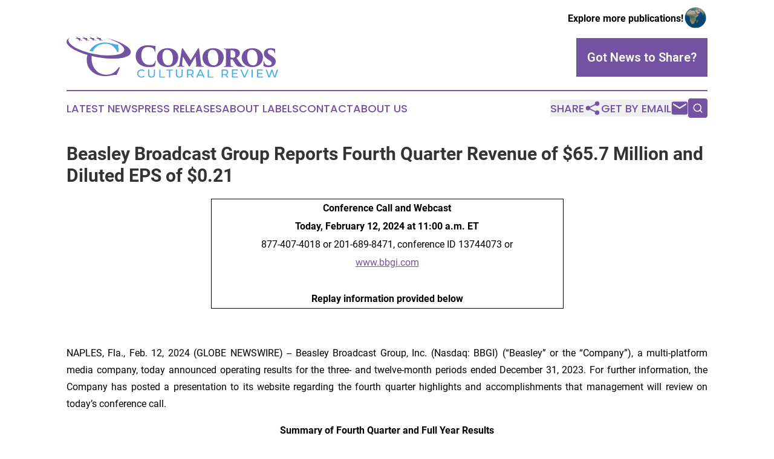

--- FILE ---
content_type: text/html;charset=utf-8
request_url: https://www.comorosculturalreview.com/article/687992801-beasley-broadcast-group-reports-fourth-quarter-revenue-of-65-7-million-and-diluted-eps-of-0-21
body_size: 15613
content:
<!DOCTYPE html>
<html lang="en">
<head>
  <title>Beasley Broadcast Group Reports Fourth Quarter Revenue of $65.7 Million and Diluted EPS of $0.21 | Comoros Cultural Review</title>
  <meta charset="utf-8">
  <meta name="viewport" content="width=device-width, initial-scale=1">
    <meta name="description" content="Comoros Cultural Review is an online news publication focusing on culture &amp; lifestyle in the Comoros: Top culture and lifestyle news from Comoros">
    <link rel="icon" href="https://cdn.newsmatics.com/agp/sites/comorosculturalreview-favicon-1.png" type="image/png">
  <meta name="csrf-token" content="3Bw7NMlW8GqHaqf3_AJuIQIVxt25NngnKSVBQpsfgxA=">
  <meta name="csrf-param" content="authenticity_token">
  <link href="/css/styles.min.css?v1d0b8e25eaccc1ca72b30a2f13195adabfa54991" rel="stylesheet" data-turbo-track="reload">
  <link rel="stylesheet" href="/plugins/vanilla-cookieconsent/cookieconsent.css?v1d0b8e25eaccc1ca72b30a2f13195adabfa54991">
  
<style type="text/css">
    :root {
        --color-primary-background: rgba(115, 82, 162, 0.2);
        --color-primary: #7352A2;
        --color-secondary: #317ca5;
    }
</style>

  <script type="importmap">
    {
      "imports": {
          "adController": "/js/controllers/adController.js?v1d0b8e25eaccc1ca72b30a2f13195adabfa54991",
          "alertDialog": "/js/controllers/alertDialog.js?v1d0b8e25eaccc1ca72b30a2f13195adabfa54991",
          "articleListController": "/js/controllers/articleListController.js?v1d0b8e25eaccc1ca72b30a2f13195adabfa54991",
          "dialog": "/js/controllers/dialog.js?v1d0b8e25eaccc1ca72b30a2f13195adabfa54991",
          "flashMessage": "/js/controllers/flashMessage.js?v1d0b8e25eaccc1ca72b30a2f13195adabfa54991",
          "gptAdController": "/js/controllers/gptAdController.js?v1d0b8e25eaccc1ca72b30a2f13195adabfa54991",
          "hamburgerController": "/js/controllers/hamburgerController.js?v1d0b8e25eaccc1ca72b30a2f13195adabfa54991",
          "labelsDescription": "/js/controllers/labelsDescription.js?v1d0b8e25eaccc1ca72b30a2f13195adabfa54991",
          "searchController": "/js/controllers/searchController.js?v1d0b8e25eaccc1ca72b30a2f13195adabfa54991",
          "videoController": "/js/controllers/videoController.js?v1d0b8e25eaccc1ca72b30a2f13195adabfa54991",
          "navigationController": "/js/controllers/navigationController.js?v1d0b8e25eaccc1ca72b30a2f13195adabfa54991"          
      }
    }
  </script>
  <script>
      (function(w,d,s,l,i){w[l]=w[l]||[];w[l].push({'gtm.start':
      new Date().getTime(),event:'gtm.js'});var f=d.getElementsByTagName(s)[0],
      j=d.createElement(s),dl=l!='dataLayer'?'&l='+l:'';j.async=true;
      j.src='https://www.googletagmanager.com/gtm.js?id='+i+dl;
      f.parentNode.insertBefore(j,f);
      })(window,document,'script','dataLayer','GTM-KGCXW2X');
  </script>

  <script>
    window.dataLayer.push({
      'cookie_settings': 'delta'
    });
  </script>
</head>
<body class="df-5 is-subpage">
<noscript>
  <iframe src="https://www.googletagmanager.com/ns.html?id=GTM-KGCXW2X"
          height="0" width="0" style="display:none;visibility:hidden"></iframe>
</noscript>
<div class="layout">

  <!-- Top banner -->
  <div class="max-md:hidden w-full content universal-ribbon-inner flex justify-end items-center">
    <a href="https://www.affinitygrouppublishing.com/" target="_blank" class="brands">
      <span class="font-bold text-black">Explore more publications!</span>
      <div>
        <img src="/images/globe.png" height="40" width="40" class="icon-globe"/>
      </div>
    </a>
  </div>
  <header data-controller="hamburger">
  <div class="content">
    <div class="header-top">
      <div class="flex gap-2 masthead-container justify-between items-center">
        <div class="mr-4 logo-container">
          <a href="/">
              <img src="https://cdn.newsmatics.com/agp/sites/comorosculturalreview-logo-1.svg" alt="Comoros Cultural Review"
                class="max-md:!h-[60px] lg:!max-h-[115px]" height="74"
                width="auto" />
          </a>
        </div>
        <button class="hamburger relative w-8 h-6">
          <span aria-hidden="true"
            class="block absolute h-[2px] w-9 bg-[--color-primary] transform transition duration-500 ease-in-out -translate-y-[15px]"></span>
          <span aria-hidden="true"
            class="block absolute h-[2px] w-7 bg-[--color-primary] transform transition duration-500 ease-in-out translate-x-[7px]"></span>
          <span aria-hidden="true"
            class="block absolute h-[2px] w-9 bg-[--color-primary] transform transition duration-500 ease-in-out translate-y-[15px]"></span>
        </button>
        <a href="/submit-news" class="max-md:hidden button button-upload-content button-primary w-fit">
          <span>Got News to Share?</span>
        </a>
      </div>
      <!--  Screen size line  -->
      <div class="absolute bottom-0 -ml-[20px] w-screen h-[1px] bg-[--color-primary] z-50 md:hidden">
      </div>
    </div>
    <!-- Navigation bar -->
    <div class="navigation is-hidden-on-mobile" id="main-navigation">
      <div class="w-full md:hidden">
        <div data-controller="search" class="relative w-full">
  <div data-search-target="form" class="relative active">
    <form data-action="submit->search#performSearch" class="search-form">
      <input type="text" name="query" placeholder="Search..." data-search-target="input" class="search-input md:hidden" />
      <button type="button" data-action="click->search#toggle" data-search-target="icon" class="button-search">
        <img height="18" width="18" src="/images/search.svg" />
      </button>
    </form>
  </div>
</div>

      </div>
      <nav class="navigation-part">
          <a href="/latest-news" class="nav-link">
            Latest News
          </a>
          <a href="/press-releases" class="nav-link">
            Press Releases
          </a>
          <a href="/about-labels" class="nav-link">
            About Labels
          </a>
          <a href="/contact" class="nav-link">
            Contact
          </a>
          <a href="/about" class="nav-link">
            About Us
          </a>
      </nav>
      <div class="w-full md:w-auto md:justify-end">
        <div data-controller="navigation" class="header-actions hidden">
  <button class="nav-link flex gap-1 items-center" onclick="window.ShareDialog.openDialog()">
    <span data-navigation-target="text">
      Share
    </span>
    <span class="icon-share"></span>
  </button>
  <button onclick="window.AlertDialog.openDialog()" class="nav-link nav-link-email flex items-center gap-1.5">
    <span data-navigation-target="text">
      Get by Email
    </span>
    <span class="icon-mail"></span>
  </button>
  <div class="max-md:hidden">
    <div data-controller="search" class="relative w-full">
  <div data-search-target="form" class="relative active">
    <form data-action="submit->search#performSearch" class="search-form">
      <input type="text" name="query" placeholder="Search..." data-search-target="input" class="search-input md:hidden" />
      <button type="button" data-action="click->search#toggle" data-search-target="icon" class="button-search">
        <img height="18" width="18" src="/images/search.svg" />
      </button>
    </form>
  </div>
</div>

  </div>
</div>

      </div>
      <a href="/submit-news" class="md:hidden uppercase button button-upload-content button-primary w-fit">
        <span>Got News to Share?</span>
      </a>
      <a href="https://www.affinitygrouppublishing.com/" target="_blank" class="nav-link-agp">
        Explore more publications!
        <img src="/images/globe.png" height="35" width="35" />
      </a>
    </div>
  </div>
</header>

  <div id="main-content" class="content">
    <div id="flash-message"></div>
    <h1>Beasley Broadcast Group Reports Fourth Quarter Revenue of $65.7 Million and Diluted EPS of $0.21</h1>
<div class="press-release">
  
      <table style="border-collapse: collapse; margin-left:auto; margin-right:auto; width:55%; border-collapse:collapse ;">
<tr><td style="max-width:100%; width:100%; min-width:100%;;text-align: center ;  vertical-align: middle; border-right: solid black 1pt ; border-left: solid black 1pt ; border-top: solid black 1pt ; "><strong>Conference Call and Webcast</strong></td></tr>
<tr><td style="text-align: center ;  vertical-align: middle; border-right: solid black 1pt ; border-left: solid black 1pt ; "><strong>Today, February 12, 2024 at 11:00 a.m. ET</strong></td></tr>
<tr><td style="text-align: center ;  vertical-align: middle; border-right: solid black 1pt ; border-left: solid black 1pt ; ">877-407-4018 or 201-689-8471, conference ID 13744073 or</td></tr>
<tr><td style="text-align: center ;  vertical-align: middle; border-right: solid black 1pt ; border-left: solid black 1pt ; "><a href="http://www.bbgi.com" rel="nofollow" target="_blank">www.bbgi.com</a></td></tr>
<tr><td style="text-align: center ;  vertical-align: middle; border-right: solid black 1pt ; border-left: solid black 1pt ; ">&#xA0;</td></tr>
<tr><td style="text-align: center ;  vertical-align: middle; border-right: solid black 1pt ; border-left: solid black 1pt ; border-bottom: solid black 1pt ; "><strong>Replay information provided below</strong></td></tr>
</table>   <p><br></p>      <p align="justify">NAPLES, Fla., Feb.  12, 2024  (GLOBE NEWSWIRE) -- Beasley Broadcast Group, Inc. (Nasdaq: BBGI) (&#x201C;Beasley&#x201D; or the &#x201C;Company&#x201D;), a multi-platform media company, today announced operating results for the three- and twelve-month periods ended December 31, 2023. For further information, the Company has posted a presentation to its website regarding the fourth quarter highlights and accomplishments that management will review on today&#x2019;s conference call.</p>      <p align="center"><strong>Summary of Fourth Quarter and Full Year Results</strong></p>   <table align="center" style="border-top: solid black 1pt ; border-right: solid black 1pt ; border-bottom: solid black 1pt ; border-left: solid black 1pt ; border-collapse: collapse; width:100%; border-collapse:collapse ;">
<tr>
<td style="border-top: solid black 1pt ; border-right: solid black 1pt ; border-bottom: solid black 1pt ; border-left: solid black 1pt ; vertical-align: bottom ; ">
<br>In millions, except per share data</td>
<td colspan="2" style="border-top: solid black 1pt ; border-right: solid black 1pt ; border-bottom: solid black 1pt ; border-left: solid black 1pt ; text-align: center ;  vertical-align: middle; vertical-align: bottom ; ">
<strong>Three Months Ended</strong><br><strong>December 31,</strong>
</td>
<td colspan="2" style="border-top: solid black 1pt ; border-right: solid black 1pt ; border-bottom: solid black 1pt ; border-left: solid black 1pt ; text-align: center ;  vertical-align: middle; vertical-align: bottom ; ">
<strong>Twelve Months Ended</strong><br><strong>December 31,</strong>
</td>
</tr>
<tr>
<td style="max-width:56%; width:56%; min-width:56%;;border-top: solid black 1pt ; border-right: solid black 1pt ; border-bottom: solid black 1pt ; border-left: solid black 1pt ; vertical-align: bottom ; ">&#xA0;</td>
<td style="max-width:11%; width:11%; min-width:11%;;border-top: solid black 1pt ; border-bottom: solid black 1pt ; border-left: solid black 1pt ; padding-right: 0 ; text-align: center ;  vertical-align: middle; vertical-align: bottom ; "><strong>2023</strong></td>
<td style="max-width:11%; width:11%; min-width:11%;;border-top: solid black 1pt ; border-bottom: solid black 1pt ; border-left: solid black 1pt ; padding-right: 0 ; text-align: center ;  vertical-align: middle; vertical-align: bottom ; "><strong>2022</strong></td>
<td style="max-width:11%; width:11%; min-width:11%;;border-top: solid black 1pt ; border-bottom: solid black 1pt ; border-left: solid black 1pt ; padding-right: 0 ; text-align: center ;  vertical-align: middle; vertical-align: bottom ; "><strong>2023</strong></td>
<td style="max-width:11%; width:11%; min-width:11%;;border-top: solid black 1pt ; border-bottom: solid black 1pt ; border-left: solid black 1pt ; padding-right: 0 ; text-align: center ;  vertical-align: middle; vertical-align: bottom ; "><strong>2022</strong></td>
</tr>
<tr>
<td style="border-top: solid black 1pt ; border-right: solid black 1pt ; border-bottom: solid black 1pt ; border-left: solid black 1pt ; vertical-align: bottom ; ">Net revenue</td>
<td style="border-top: solid black 1pt ; border-right: solid black 1pt ; border-bottom: solid black 1pt ; padding-left: 0 ; text-align: right ;  vertical-align: middle; vertical-align: bottom ; ">$65.7</td>
<td style="border-top: solid black 1pt ; border-bottom: solid black 1pt ; padding-left: 0 ; padding-right: 0 ; border-right: solid black 1pt ; text-align: right ;  vertical-align: middle; vertical-align: bottom ; ">$72.0</td>
<td style="border-top: solid black 1pt ; border-bottom: solid black 1pt ; padding-left: 0 ; padding-right: 0 ; border-right: solid black 1pt ; text-align: right ;  vertical-align: middle; vertical-align: bottom ; ">$247.1</td>
<td style="border-top: solid black 1pt ; border-bottom: solid black 1pt ; padding-left: 0 ; padding-right: 0 ; border-right: solid black 1pt ; text-align: right ;  vertical-align: middle; vertical-align: bottom ; ">$256.4</td>
</tr>
<tr>
<td style="border-top: solid black 1pt ; border-right: solid black 1pt ; border-bottom: solid black 1pt ; border-left: solid black 1pt ; vertical-align: bottom ; ">Operating income (loss) <sup>1</sup>
</td>
<td style="border-top: solid black 1pt ; border-right: solid black 1pt ; border-bottom: solid black 1pt ; padding-left: 0 ; text-align: right ;  vertical-align: middle; vertical-align: bottom ; ">7.6</td>
<td style="border-top: solid black 1pt ; border-bottom: solid black 1pt ; padding-left: 0 ; padding-right: 0 ; border-right: solid black 1pt ; text-align: right ;  vertical-align: middle; vertical-align: bottom ; ">(31.7)</td>
<td style="border-top: solid black 1pt ; border-bottom: solid black 1pt ; padding-left: 0 ; padding-right: 0 ; border-right: solid black 1pt ; text-align: right ;  vertical-align: middle; vertical-align: bottom ; ">(82.0)</td>
<td style="border-top: solid black 1pt ; border-bottom: solid black 1pt ; padding-left: 0 ; padding-right: 0 ; border-right: solid black 1pt ; text-align: right ;  vertical-align: middle; vertical-align: bottom ; ">(34.3)</td>
</tr>
<tr>
<td style="border-top: solid black 1pt ; border-right: solid black 1pt ; border-bottom: solid black 1pt ; border-left: solid black 1pt ; vertical-align: bottom ; ">Net income (loss) <sup>1</sup>
</td>
<td style="border-top: solid black 1pt ; border-right: solid black 1pt ; border-bottom: solid black 1pt ; padding-left: 0 ; text-align: right ;  vertical-align: middle; vertical-align: bottom ; ">6.4</td>
<td style="border-top: solid black 1pt ; border-bottom: solid black 1pt ; padding-left: 0 ; padding-right: 0 ; border-right: solid black 1pt ; text-align: right ;  vertical-align: middle; vertical-align: bottom ; ">(24.5)</td>
<td style="border-top: solid black 1pt ; border-bottom: solid black 1pt ; padding-left: 0 ; padding-right: 0 ; border-right: solid black 1pt ; text-align: right ;  vertical-align: middle; vertical-align: bottom ; ">(75.1)</td>
<td style="border-top: solid black 1pt ; border-bottom: solid black 1pt ; padding-left: 0 ; padding-right: 0 ; border-right: solid black 1pt ; text-align: right ;  vertical-align: middle; vertical-align: bottom ; ">(42.1)</td>
</tr>
<tr>
<td style="border-top: solid black 1pt ; border-right: solid black 1pt ; border-bottom: solid black 1pt ; border-left: solid black 1pt ; vertical-align: bottom ; ">Net income (loss) per diluted share <sup>1</sup>
</td>
<td style="border-top: solid black 1pt ; border-right: solid black 1pt ; border-bottom: solid black 1pt ; padding-left: 0 ; text-align: right ;  vertical-align: middle; vertical-align: bottom ; ">$0.21</td>
<td style="border-top: solid black 1pt ; border-bottom: solid black 1pt ; padding-left: 0 ; padding-right: 0 ; border-right: solid black 1pt ; text-align: right ;  vertical-align: middle; vertical-align: bottom ; ">($0.83)</td>
<td style="border-top: solid black 1pt ; border-bottom: solid black 1pt ; padding-left: 0 ; padding-right: 0 ; border-right: solid black 1pt ; text-align: right ;  vertical-align: middle; vertical-align: bottom ; ">($2.51)</td>
<td style="border-top: solid black 1pt ; border-bottom: solid black 1pt ; padding-left: 0 ; padding-right: 0 ; border-right: solid black 1pt ; text-align: right ;  vertical-align: middle; vertical-align: bottom ; ">($1.43)</td>
</tr>
<tr>
<td style="border-top: solid black 1pt ; border-right: solid black 1pt ; border-bottom: solid black 1pt ; border-left: solid black 1pt ; vertical-align: bottom ; ">Adjusted EBITDA (non-GAAP)</td>
<td style="border-top: solid black 1pt ; border-right: solid black 1pt ; border-bottom: solid black 1pt ; padding-left: 0 ; text-align: right ;  vertical-align: middle; vertical-align: bottom ; ">$4.7</td>
<td style="border-top: solid black 1pt ; border-bottom: solid black 1pt ; padding-left: 0 ; padding-right: 0 ; border-right: solid black 1pt ; text-align: right ;  vertical-align: middle; vertical-align: bottom ; ">$9.9</td>
<td style="border-top: solid black 1pt ; border-bottom: solid black 1pt ; padding-left: 0 ; padding-right: 0 ; border-right: solid black 1pt ; text-align: right ;  vertical-align: middle; vertical-align: bottom ; ">$20.6</td>
<td style="border-top: solid black 1pt ; border-bottom: solid black 1pt ; padding-left: 0 ; padding-right: 0 ; border-right: solid black 1pt ; text-align: right ;  vertical-align: middle; vertical-align: bottom ; ">$25.1</td>
</tr>
</table>   <p align="justify">&#xA0;<br></p>   <table style="border-collapse: collapse; width:100%; border-collapse:collapse ;"><tr><td style="max-width:100%; width:100%; min-width:100%;">
<sup>1 </sup>Operating income (loss), net income (loss) and net income (loss) per diluted share in the three and twelve months ended December 31, 2023 include $1.0 million and $99.8 million, respectively, of non-cash impairment losses and a $6.0 million gain from the Overwatch e-sports league franchise fee extinguishment. Operating loss, net loss and net loss per diluted share in the three and twelve months ended December 31, 2022 include $42.4 million and $52.9 million, respectively, of non-cash impairment losses and a $3.4 million gain on exchange.</td></tr></table>   <p align="justify"><br>Net revenue during the three months ended December 31, 2023 reflects a year-over-year decrease in cyclical political advertising as well as in commercial advertising, related to continued softness in the agency business.</p>      <p align="justify">Beasley reported fourth quarter operating income of $7.6 million, an increase of $39.3 million compared to an operating loss of $31.7 million in the fourth quarter of 2022. The year-over-year improvement in fourth quarter 2023 operating income largely reflects a year-over-year decrease in operating expenses and non-cash impairment losses, as well as a $6.0 million gain from the Overwatch e-sports league franchise fee extinguishment, compared to a $3.4 million gain on exchange in the 2022 fourth quarter.</p>      <p align="justify">Beasley reported net income of $6.4 million, or $0.21 per diluted share, in the three months ended December 31, 2023, compared to a net loss of $24.5 million, or $0.83 per diluted share, in the three months ended December 31, 2022. The year-over-year improvement was primarily attributable to the impact of the aforementioned non-cash impairment losses in the comparable prior year period.</p>      <p align="justify">Adjusted EBITDA (a non-GAAP financial measure) was $4.7 million in the fourth quarter of 2023 compared to $9.9 million in the fourth quarter of 2022. The year-over-year decrease is primarily attributable to lower net revenue compared to the prior year period.</p>      <p align="justify">Please refer to the &#x201C;Calculation of Adjusted EBITDA&#x201D; and &#x201C;Reconciliation of Net Income (Loss) to Adjusted EBITDA&#x201D; tables at the end of this release.</p>      <p align="justify">Commenting on the financial results, Caroline Beasley, Chief Executive Officer, said, &#x201C;Beasley&#x2019;s fourth quarter and full year financial results reflect the impacts of cyclical political revenue and ongoing advertising market softness, partially offset by the continued success of our revenue diversification strategy and cost management initiatives. Net revenues for the 2023 fourth quarter and full year decreased by $6.3 million and $9.3 million, respectively. Excluding the impacts from a decrease in political advertising and the Company&#x2019;s dispositions of WWWE-AM, WJBR-FM and the Houston Outlaws in 2023 and WWNN-AM and KDWN-AM in 2022, partially offset by the Company&#x2019;s acquisitions of KXTE-FM and Guarantee Digital in 2022, revenues would have decreased by $0.2 million and $1.3 million in the 2023 fourth quarter and full year, respectively.</p>      <p align="justify">&#x201C;For the 2023 fourth quarter and full year, net income (loss) was $6.4 million and $(75.1) million, respectively. We made meaningful progress throughout the year in lowering our operating expenses and growing our digital, network and other revenue sources, and generated fourth quarter and full year Adjusted EBITDA of $4.7 million and $20.6 million, respectively. Adjusted EBITDA for the 2023 fourth quarter and full year decreased by $5.1 million and $4.5 million, respectively. Excluding the impacts from a decrease in political advertising and the Company&#x2019;s dispositions of WWWE-AM, WJBR-FM and the Houston Outlaws in 2023 and WWNN-AM and KDWN-AM in 2022, partially offset by the Company&#x2019;s acquisitions of KXTE-FM and Guarantee Digital in 2022, Adjusted EBITDA would have increased by $0.1 million and $6.0 million in the 2023 fourth quarter and full year, respectively.</p>      <p align="justify">&#x201C;For the better part of the year, we continued to execute on our successful growth agenda for our digital business that capitalizes on the value of our strong local brands, unique local business relationships and proven marketing capabilities. While macroeconomic pressures held fourth quarter digital revenue flat compared to the prior year, Beasley delivered meaningful full-year digital revenue growth, up 11.4% year-over-year. Our digital business represented 18.4% of full year 2023 revenue. We remain laser focused on prioritizing the growth of our digital platform as a means to diversify our revenue in a cash flow positive manner, and we expect digital revenue to account for between 20% and 25% of total revenue in 2024. Our dedicated sales teams also continue to leverage the tremendous audience reach and engagement of our local multi-platform content to attract new advertisers, resulting in fourth quarter and full year new local business revenue growth of 52% and 20%, respectively. Additionally, the actions we have taken to reduce costs drove a year-over-year decline in operating expenses of 3.3% in the fourth quarter and 2.3% for the full year.</p>      <p align="justify">&#x201C;Throughout the year, we further refined our media platform and completed several strategic transactions in order to prioritize investments in key growth areas, with an emphasis on digital. In the fourth quarter, we closed the sale of WJBR-FM in Wilmington to a non-commercial buyer for $5.0 million. Upon the completion of Activision&#x2019;s sale to Microsoft, the Overwatch e-sports league was discontinued, and our Houston Outlaws team was dissolved. In December, Activision paid Beasley $6.0 million in exchange for the return of our franchise license. As a result, we made the strategic decision to pivot our focus toward higher-margin gaming content creation under our new Outlaws Entertainment brand.</p>      <p align="justify">&#x201C;Consistent with Beasley&#x2019;s commitment to enhancing financial flexibility and cash flows through debt reduction, we used the proceeds from these transactions, along with cash on hand, to repurchase $20 million of our senior secured notes at a discount. In 2023, we reduced debt by $23.0 million, strengthening our balance sheet and lowering our quarterly interest expense. With the return of the political advertising cycle and expectations for further digital growth in 2024, we intend to continue to opportunistically repurchase our senior secured notes this year.</p>      <p align="justify">&#x201C;In summary, we are proud of the commitment of our teams in delivering exceptional content and services to millions of listeners, advertisers, digital users and sports fans, and remain confident that the actions we are taking to transform our company are laying the foundation for future growth and success. While macroeconomic uncertainty persists, we are cautiously optimistic about our 2024 growth prospects given our solid foundation, including powerful brands, leading audience share, effective strategies, and anticipated strong political spending in the back half of the year.&#x201D;</p>      <p><strong>Conference Call and Webcast Information</strong></p>      <p align="justify">The Company will host a conference call and webcast today, February 12, 2024, at 11:00 a.m. ET to discuss its financial results and operations. To access the conference call, interested parties may dial 877-407-4018 or 201-689-8471, conference ID 13744073 (domestic and international callers). Participants can also listen to a live webcast of the call at the Company&#x2019;s website at www.bbgi.com. Please allow 15 minutes to register and download and install any necessary software. Following its completion, a replay of the webcast can be accessed for five days on the Company&#x2019;s website, www.bbgi.com.</p>      <p align="justify">Questions from analysts, institutional investors and debt holders may be e-mailed to ir@bbgi.com at any time up until 9:00 a.m. ET on Monday, February 12, 2024. Management will answer as many questions as possible during the conference call and webcast (provided the questions are not addressed in their prepared remarks).</p>      <p align="justify"><strong>About Beasley Broadcast Group</strong></p>      <p align="justify">Beasley Broadcast Group, Inc. (www.bbgi.com) was founded in 1961 by George G. Beasley and owns 59 AM and FM stations in 13 large- and mid-size markets in the United States. Beasley radio stations reach over 30 million unique consumers weekly over-the-air, online and on smartphones and tablets, and millions regularly engage with the Company&#x2019;s brands and personalities through digital platforms such as Facebook, Twitter, text, apps and email. For more information, please visit www.bbgi.com.</p>      <p align="justify">For further information, or to receive future Beasley Broadcast Group news announcements via e-mail, please contact Beasley Broadcast Group, at 239-263-5000 or email@bbgi.com, or Joseph Jaffoni, JCIR, at 212-835-8500 or&#xA0;<a href="https://www.globenewswire.com/Tracker?data=[base64]" rel="nofollow" target="_blank">bbgi@jcir.com</a>.</p>      <p><strong>Definitions</strong></p>      <p align="justify">EBITDA is defined as net income (loss) before interest income or expense, income tax expense or benefit, depreciation, and amortization.</p>      <p align="justify">Adjusted EBITDA is defined as EBITDA further adjusted to exclude certain, non-operating or other items that we believe are not indicative of the performance of our ongoing operations, such as impairment losses, other income or expense, or equity in earnings of unconsolidated affiliates. See &#x201C;Reconciliation of Net Income (Loss) to Adjusted EBITDA&#x201D; for additional information.</p>      <p align="justify">Adjusted EBITDA can also be calculated as net revenue less operating and corporate expenses. We define operating expenses as cost of services and selling, general and administrative expenses. Corporate expenses include general and administrative expenses and certain other income and expense items not allocated to the operating segments.</p>      <p align="justify">Adjusted EBITDA is a measure widely used in the media industry. The Company recognizes that because Adjusted EBITDA is not calculated in accordance with GAAP, it is not necessarily comparable to similarly titled measures employed by other companies. However, management believes that Adjusted EBITDA provides meaningful information to investors because it is an important measure of how effectively we operate our business and assists investors in comparing our operating performance with that of other media companies. The Company also presents Net revenue, excluding the impacts of political advertising, acquisitions and dispositions, and Adjusted EBITDA, excluding the impacts of political advertising, acquisitions and dispositions, to provide meaningful information to investors regarding how political advertising and acquisition and disposition activity impacted certain key performance measures.</p>      <p><strong>Note Regarding Forward-Looking Statements</strong></p>      <p align="justify">Statements in this release that are &#x201C;forward-looking statements&#x201D; are based upon current expectations and assumptions, and involve certain risks and uncertainties within the meaning of the U.S. Private Securities Litigation Reform Act of 1995. Words or expressions such as &#x201C;looking ahead,&#x201D; &#x201C;intends,&#x201D; &#x201C;believes,&#x201D; &#x201C;expects,&#x201D; &#x201C;seek,&#x201D; &#x201C;will,&#x201D; &#x201C;should&#x201D; or variations of such words and similar expressions are intended to identify such forward-looking statements. Forward-looking statements by their nature address matters that are, to different degrees, uncertain. Key risks are described in the Company&#x2019;s reports filed with the Securities and Exchange Commission (&#x201C;SEC&#x201D;) including its annual report on Form 10-K and quarterly reports on Form 10-Q. Readers should note that forward-looking statements are subject to change and to inherent risks and uncertainties and may be impacted by several factors, including:</p>      <ul type="disc">
<li>our ability to comply with the continued standards of the Nasdaq Global Market;</li>
<li>external economic forces and conditions that could have a material adverse impact on our advertising revenues and results of operations;</li>
<li>the ability of our stations to compete effectively in their respective markets for advertising revenues;</li>
<li>our ability to develop compelling and differentiated digital content, products and services;</li>
<li>audience acceptance of our content, particularly our audio programs;</li>
<li>our ability to respond to changes in technology, standards and services that affect the audio industry;</li>
<li>our dependence on federally issued licenses subject to extensive federal regulation;</li>
<li>actions by the FCC or new legislation affecting the audio industry;</li>
<li>increases to royalties we pay to copyright owners or the adoption of legislation requiring royalties to be paid to record labels and recording artists;</li>
<li>our dependence on selected market clusters of stations for a material portion of our net revenue;</li>
<li>credit risk on our accounts receivable;</li>
<li>the risk that our FCC licenses and/or goodwill could become impaired;</li>
<li>our substantial debt levels and the potential effect of restrictive debt covenants on our operational flexibility and ability to pay dividends;</li>
<li>the potential effects of hurricanes on our corporate offices and stations;</li>
<li>the failure or destruction of the internet, satellite systems and transmitter facilities that we depend upon to distribute our programming;</li>
<li>disruptions or security breaches of our information technology infrastructure and information systems;</li>
<li>the loss of key personnel;</li>
<li>our ability to integrate acquired businesses and achieve fully the strategic and financial objectives related thereto and their impact on our financial condition and results of operations;</li>
<li>the fact that our Company is controlled by the Beasley family, which creates difficulties for any attempt to gain control of our Company; and</li>
<li>other economic, business, competitive, and regulatory factors affecting our businesses, including those set forth in our filings with the SEC.<br>
</li>
</ul>      <p>Our actual performance and results could differ materially because of these factors and other factors discussed in our SEC filings, including but not limited to our annual reports on Form 10-K or quarterly reports on Form 10-Q, copies of which can be obtained from the SEC, www.sec.gov, or our website, www.bbgi.com. All information in this release is as of February 12, 2024 and we undertake no obligation to update the information contained herein to actual results or changes to our expectations.</p>      <p align="center"><br><br></p>   <table style="border-collapse: collapse; width:100%; border-collapse:collapse ;">
<tr><td colspan="12" style="text-align: center ;  vertical-align: middle; vertical-align: bottom ; "><strong>BEASLEY BROADCAST GROUP, INC.</strong></td></tr>
<tr><td colspan="12" style="text-align: center ;  vertical-align: middle; vertical-align: bottom ; "><strong>Consolidated Statements of Comprehensive Income (Loss) - Unaudited</strong></td></tr>
<tr><td colspan="12" style="text-align: center ;  vertical-align: middle; vertical-align: bottom ; ">&#xA0;</td></tr>
<tr>
<td style="text-align: center ;  vertical-align: middle; vertical-align: bottom ; ">&#xA0;</td>
<td colspan="5" style="text-align: center ;  vertical-align: middle; vertical-align: bottom ; "><strong>Three months ended</strong></td>
<td style="text-align: center ;  vertical-align: middle; vertical-align: bottom ; ">&#xA0;</td>
<td colspan="5" style="text-align: center ;  vertical-align: middle; vertical-align: bottom ; "><strong>Twelve months ended</strong></td>
</tr>
<tr>
<td style="text-align: center ;  vertical-align: middle; vertical-align: bottom ; ">&#xA0;</td>
<td colspan="5" style="border-bottom: solid black 1pt ; text-align: center ;  vertical-align: middle; vertical-align: bottom ; "><strong>December 31,</strong></td>
<td style="text-align: center ;  vertical-align: middle; vertical-align: bottom ; ">&#xA0;</td>
<td colspan="5" style="border-bottom: solid black 1pt ; text-align: center ;  vertical-align: middle; vertical-align: bottom ; "><strong>December 31,</strong></td>
</tr>
<tr>
<td style="text-align: center ;  vertical-align: middle; vertical-align: bottom ; ">&#xA0;</td>
<td colspan="2" style="border-top: solid black 1pt ; border-bottom: solid black 1pt ; text-align: center ;  vertical-align: middle; vertical-align: bottom ; "><strong>2023</strong></td>
<td style="text-align: center ;  vertical-align: middle; vertical-align: bottom ; ">&#xA0;</td>
<td colspan="2" style="border-bottom: solid black 1pt ; text-align: center ;  vertical-align: middle; vertical-align: bottom ; "><strong>2022</strong></td>
<td style="text-align: center ;  vertical-align: middle; vertical-align: bottom ; ">&#xA0;</td>
<td colspan="2" style="border-top: solid black 1pt ; border-bottom: solid black 1pt ; text-align: center ;  vertical-align: middle; vertical-align: bottom ; "><strong>2023</strong></td>
<td style="text-align: center ;  vertical-align: middle; vertical-align: bottom ; ">&#xA0;</td>
<td colspan="2" style="border-bottom: solid black 1pt ; text-align: center ;  vertical-align: middle; vertical-align: bottom ; "><strong>2022</strong></td>
</tr>
<tr>
<td style="max-width:49%; width:49%; min-width:49%;;vertical-align: bottom ; ">Net revenue</td>
<td style="max-width:1%; width:1%; min-width:1%;;border-bottom: solid black 1pt ; vertical-align: bottom ; ">$</td>
<td style="max-width:11%; width:11%; min-width:11%;;border-bottom: solid black 1pt ; padding-right: 0 ; text-align: right ;  vertical-align: middle; vertical-align: bottom ; ">65,748,658</td>
<td style="max-width:1%; width:1%; min-width:1%;;vertical-align: bottom ; ">&#xA0;</td>
<td style="max-width:1%; width:1%; min-width:1%;;border-top: solid black 1pt ; border-bottom: solid black 1pt ; vertical-align: bottom ; ">$</td>
<td style="max-width:11%; width:11%; min-width:11%;;border-top: solid black 1pt ; border-bottom: solid black 1pt ; padding-right: 0 ; text-align: right ;  vertical-align: middle; vertical-align: bottom ; ">
<br><br>72,027,012</td>
<td style="max-width:1%; width:1%; min-width:1%;;text-align: right ;  vertical-align: middle; vertical-align: bottom ; ">&#xA0;</td>
<td style="max-width:1%; width:1%; min-width:1%;;border-top: solid black 1pt ; border-bottom: solid black 1pt ; text-align: center ;  vertical-align: middle; vertical-align: bottom ; ">$</td>
<td style="max-width:11%; width:11%; min-width:11%;;border-top: solid black 1pt ; border-bottom: solid black 1pt ; padding-right: 0 ; text-align: right ;  vertical-align: middle; vertical-align: bottom ; ">247,109,258</td>
<td style="max-width:1%; width:1%; min-width:1%;;text-align: right ;  vertical-align: middle; vertical-align: bottom ; ">&#xA0;</td>
<td style="max-width:1%; width:1%; min-width:1%;;border-top: solid black 1pt ; border-bottom: solid black 1pt ; text-align: center ;  vertical-align: middle; vertical-align: bottom ; ">$</td>
<td style="max-width:11%; width:11%; min-width:11%;;border-top: solid black 1pt ; border-bottom: solid black 1pt ; padding-right: 0 ; text-align: right ;  vertical-align: middle; vertical-align: bottom ; ">
<br><br>256,381,018</td>
</tr>
<tr>
<td style="vertical-align: bottom ; ">Operating expenses:</td>
<td style="border-top: solid black 1pt ; text-align: center ;  vertical-align: middle; vertical-align: bottom ; ">&#xA0;</td>
<td style="border-top: solid black 1pt ; text-align: right ;  vertical-align: middle; vertical-align: bottom ; ">&#xA0;</td>
<td style="vertical-align: bottom ; ">&#xA0;</td>
<td style="border-top: solid black 1pt ; text-align: center ;  vertical-align: middle; vertical-align: bottom ; ">&#xA0;</td>
<td style="border-top: solid black 1pt ; text-align: right ;  vertical-align: middle; vertical-align: bottom ; ">&#xA0;</td>
<td style="vertical-align: bottom ; ">&#xA0;</td>
<td style="border-top: solid black 1pt ; text-align: center ;  vertical-align: middle; vertical-align: bottom ; ">&#xA0;</td>
<td style="border-top: solid black 1pt ; text-align: right ;  vertical-align: middle; vertical-align: bottom ; ">&#xA0;</td>
<td style="vertical-align: bottom ; ">&#xA0;</td>
<td style="border-top: solid black 1pt ; text-align: center ;  vertical-align: middle; vertical-align: bottom ; ">&#xA0;</td>
<td style="border-top: solid black 1pt ; text-align: right ;  vertical-align: middle; vertical-align: bottom ; ">&#xA0;</td>
</tr>
<tr>
<td style="vertical-align: middle;   text-align: left;   padding-left: 10.0px; vertical-align: bottom ; ">Operating expenses (including stock-based compensation and excluding depreciation and amortization shown separately below)</td>
<td style="text-align: center ;  vertical-align: middle; vertical-align: bottom ; ">&#xA0;</td>
<td style="padding-right: 0 ; text-align: right ;  vertical-align: middle; vertical-align: bottom ; ">56,148,960</td>
<td style="text-align: center ;  vertical-align: middle; vertical-align: bottom ; ">&#xA0;</td>
<td style="text-align: center ;  vertical-align: middle; vertical-align: bottom ; ">&#xA0;</td>
<td style="padding-right: 0 ; text-align: right ;  vertical-align: middle; vertical-align: bottom ; ">58,088,223</td>
<td style="text-align: center ;  vertical-align: middle; vertical-align: bottom ; ">&#xA0;</td>
<td style="text-align: center ;  vertical-align: middle; vertical-align: bottom ; ">&#xA0;</td>
<td style="padding-right: 0 ; text-align: right ;  vertical-align: middle; vertical-align: bottom ; ">208,247,221</td>
<td style="text-align: center ;  vertical-align: middle; vertical-align: bottom ; ">&#xA0;</td>
<td style="text-align: center ;  vertical-align: middle; vertical-align: bottom ; ">&#xA0;</td>
<td style="padding-right: 0 ; text-align: right ;  vertical-align: middle; vertical-align: bottom ; ">213,236,063</td>
</tr>
<tr>
<td style="vertical-align: middle;   text-align: left;   padding-left: 10.0px; vertical-align: bottom ; ">Corporate expenses (including stock-based compensation)</td>
<td style="text-align: center ;  vertical-align: middle; vertical-align: bottom ; ">&#xA0;</td>
<td style="padding-right: 0 ; text-align: right ;  vertical-align: middle; vertical-align: bottom ; ">4,865,328</td>
<td style="text-align: center ;  vertical-align: middle; vertical-align: bottom ; ">&#xA0;</td>
<td style="text-align: center ;  vertical-align: middle; vertical-align: bottom ; ">&#xA0;</td>
<td style="padding-right: 0 ; text-align: right ;  vertical-align: middle; vertical-align: bottom ; ">4,068,067</td>
<td style="text-align: center ;  vertical-align: middle; vertical-align: bottom ; ">&#xA0;</td>
<td style="text-align: center ;  vertical-align: middle; vertical-align: bottom ; ">&#xA0;</td>
<td style="padding-right: 0 ; text-align: right ;  vertical-align: middle; vertical-align: bottom ; ">18,246,731</td>
<td style="text-align: center ;  vertical-align: middle; vertical-align: bottom ; ">&#xA0;</td>
<td style="text-align: center ;  vertical-align: middle; vertical-align: bottom ; ">&#xA0;</td>
<td style="padding-right: 0 ; text-align: right ;  vertical-align: middle; vertical-align: bottom ; ">18,001,359</td>
</tr>
<tr>
<td style="vertical-align: middle;   text-align: left;   padding-left: 10.0px; vertical-align: bottom ; ">Depreciation and amortization</td>
<td style="text-align: center ;  vertical-align: middle; vertical-align: bottom ; ">&#xA0;</td>
<td style="padding-right: 0 ; text-align: right ;  vertical-align: middle; vertical-align: bottom ; ">2,182,369</td>
<td style="vertical-align: bottom ; ">&#xA0;</td>
<td style="text-align: center ;  vertical-align: middle; vertical-align: bottom ; ">&#xA0;</td>
<td style="padding-right: 0 ; text-align: right ;  vertical-align: middle; vertical-align: bottom ; ">2,496,898</td>
<td style="text-align: center ;  vertical-align: middle; vertical-align: bottom ; ">&#xA0;</td>
<td style="text-align: center ;  vertical-align: middle; vertical-align: bottom ; ">&#xA0;</td>
<td style="padding-right: 0 ; text-align: right ;  vertical-align: middle; vertical-align: bottom ; ">8,809,343</td>
<td style="text-align: center ;  vertical-align: middle; vertical-align: bottom ; ">&#xA0;</td>
<td style="text-align: center ;  vertical-align: middle; vertical-align: bottom ; ">&#xA0;</td>
<td style="padding-right: 0 ; text-align: right ;  vertical-align: middle; vertical-align: bottom ; ">9,920,546</td>
</tr>
<tr>
<td style="vertical-align: middle;   text-align: left;   padding-left: 10.0px; vertical-align: bottom ; ">FCC licenses impairment losses</td>
<td style="text-align: center ;  vertical-align: middle; vertical-align: bottom ; ">&#xA0;</td>
<td style="padding-right: 0 ; text-align: right ;  vertical-align: middle; vertical-align: bottom ; ">969,600</td>
<td style="text-align: center ;  vertical-align: middle; vertical-align: bottom ; ">&#xA0;</td>
<td style="text-align: center ;  vertical-align: middle; vertical-align: bottom ; ">&#xA0;</td>
<td style="padding-right: 0 ; text-align: right ;  vertical-align: middle; vertical-align: bottom ; ">19,179,611</td>
<td style="text-align: center ;  vertical-align: middle; vertical-align: bottom ; ">&#xA0;</td>
<td style="text-align: center ;  vertical-align: middle; vertical-align: bottom ; ">&#xA0;</td>
<td style="padding-right: 0 ; text-align: right ;  vertical-align: middle; vertical-align: bottom ; ">89,214,665</td>
<td style="text-align: center ;  vertical-align: middle; vertical-align: bottom ; ">&#xA0;</td>
<td style="text-align: center ;  vertical-align: middle; vertical-align: bottom ; ">&#xA0;</td>
<td style="padding-right: 0 ; text-align: right ;  vertical-align: middle; vertical-align: bottom ; ">23,799,383</td>
</tr>
<tr>
<td style="vertical-align: middle;   text-align: left;   padding-left: 10.0px; vertical-align: bottom ; ">Goodwill impairment loss</td>
<td style="text-align: center ;  vertical-align: middle; vertical-align: bottom ; ">&#xA0;</td>
<td style="padding-right: 0 ; text-align: right ;  vertical-align: middle; vertical-align: bottom ; ">-</td>
<td style="text-align: center ;  vertical-align: middle; vertical-align: bottom ; ">&#xA0;</td>
<td style="text-align: center ;  vertical-align: middle; vertical-align: bottom ; ">&#xA0;</td>
<td style="padding-right: 0 ; text-align: right ;  vertical-align: middle; vertical-align: bottom ; ">10,396,536</td>
<td style="text-align: center ;  vertical-align: middle; vertical-align: bottom ; ">&#xA0;</td>
<td style="text-align: center ;  vertical-align: middle; vertical-align: bottom ; ">&#xA0;</td>
<td style="padding-right: 0 ; text-align: right ;  vertical-align: middle; vertical-align: bottom ; ">10,582,360</td>
<td style="text-align: center ;  vertical-align: middle; vertical-align: bottom ; ">&#xA0;</td>
<td style="text-align: center ;  vertical-align: middle; vertical-align: bottom ; ">&#xA0;</td>
<td style="padding-right: 0 ; text-align: right ;  vertical-align: middle; vertical-align: bottom ; ">16,253,087</td>
</tr>
<tr>
<td style="vertical-align: middle;   text-align: left;   padding-left: 10.0px; vertical-align: bottom ; ">Other impairment losses</td>
<td style="text-align: center ;  vertical-align: middle; vertical-align: bottom ; ">&#xA0;</td>
<td style="padding-right: 0 ; text-align: right ;  vertical-align: middle; vertical-align: bottom ; ">-</td>
<td style="text-align: center ;  vertical-align: middle; vertical-align: bottom ; ">&#xA0;</td>
<td style="text-align: center ;  vertical-align: middle; vertical-align: bottom ; ">&#xA0;</td>
<td style="padding-right: 0 ; text-align: right ;  vertical-align: middle; vertical-align: bottom ; ">12,822,000</td>
<td style="text-align: center ;  vertical-align: middle; vertical-align: bottom ; ">&#xA0;</td>
<td style="text-align: center ;  vertical-align: middle; vertical-align: bottom ; ">&#xA0;</td>
<td style="padding-right: 0 ; text-align: right ;  vertical-align: middle; vertical-align: bottom ; ">-</td>
<td style="text-align: center ;  vertical-align: middle; vertical-align: bottom ; ">&#xA0;</td>
<td style="text-align: center ;  vertical-align: middle; vertical-align: bottom ; ">&#xA0;</td>
<td style="padding-right: 0 ; text-align: right ;  vertical-align: middle; vertical-align: bottom ; ">12,822,000</td>
</tr>
<tr>
<td style="vertical-align: middle;   text-align: left;   padding-left: 10.0px; vertical-align: bottom ; ">Gain on exchange</td>
<td style="text-align: center ;  vertical-align: middle; vertical-align: bottom ; ">&#xA0;</td>
<td style="padding-right: 0 ; text-align: right ;  vertical-align: middle; vertical-align: bottom ; ">-</td>
<td style="text-align: center ;  vertical-align: middle; vertical-align: bottom ; ">&#xA0;</td>
<td style="text-align: center ;  vertical-align: middle; vertical-align: bottom ; ">&#xA0;</td>
<td style="padding-right: 0 ; text-align: right ;  vertical-align: middle; vertical-align: bottom ; ">(3,350,539)</td>
<td style="text-align: center ;  vertical-align: middle; vertical-align: bottom ; ">&#xA0;</td>
<td style="text-align: center ;  vertical-align: middle; vertical-align: bottom ; ">&#xA0;</td>
<td style="padding-right: 0 ; text-align: right ;  vertical-align: middle; vertical-align: bottom ; ">-</td>
<td style="text-align: center ;  vertical-align: middle; vertical-align: bottom ; ">&#xA0;</td>
<td style="text-align: center ;  vertical-align: middle; vertical-align: bottom ; ">&#xA0;</td>
<td style="padding-right: 0 ; text-align: right ;  vertical-align: middle; vertical-align: bottom ; ">(3,350,539)</td>
</tr>
<tr>
<td style="vertical-align: middle;   text-align: left;   padding-left: 10.0px; vertical-align: bottom ; ">Extinguishment of franchise fee</td>
<td style="border-bottom: solid black 1pt ; text-align: center ;  vertical-align: middle; vertical-align: bottom ; ">&#xA0;</td>
<td style="border-bottom: solid black 1pt ; padding-right: 0 ; text-align: right ;  vertical-align: middle; vertical-align: bottom ; ">(6,000,000)</td>
<td style="text-align: center ;  vertical-align: middle; vertical-align: bottom ; ">&#xA0;</td>
<td style="border-bottom: solid black 1pt ; text-align: center ;  vertical-align: middle; vertical-align: bottom ; ">&#xA0;</td>
<td style="border-bottom: solid black 1pt ; padding-right: 0 ; text-align: right ;  vertical-align: middle; vertical-align: bottom ; ">-</td>
<td style="text-align: center ;  vertical-align: middle; vertical-align: bottom ; ">&#xA0;</td>
<td style="border-bottom: solid black 1pt ; text-align: center ;  vertical-align: middle; vertical-align: bottom ; ">&#xA0;</td>
<td style="border-bottom: solid black 1pt ; padding-right: 0 ; text-align: right ;  vertical-align: middle; vertical-align: bottom ; ">(6,000,000)</td>
<td style="text-align: center ;  vertical-align: middle; vertical-align: bottom ; ">&#xA0;</td>
<td style="border-bottom: solid black 1pt ; text-align: center ;  vertical-align: middle; vertical-align: bottom ; ">&#xA0;</td>
<td style="border-bottom: solid black 1pt ; padding-right: 0 ; text-align: right ;  vertical-align: middle; vertical-align: bottom ; ">-</td>
</tr>
<tr>
<td style="vertical-align: middle;   text-align: left;   padding-left: 20.0px; vertical-align: bottom ; ">Total operating expenses</td>
<td style="border-top: solid black 1pt ; text-align: center ;  vertical-align: middle; vertical-align: bottom ; ">&#xA0;</td>
<td style="border-top: solid black 1pt ; padding-right: 0 ; text-align: right ;  vertical-align: middle; vertical-align: bottom ; ">58,166,257</td>
<td style="text-align: center ;  vertical-align: middle; vertical-align: bottom ; ">&#xA0;</td>
<td style="border-top: solid black 1pt ; text-align: center ;  vertical-align: middle; vertical-align: bottom ; ">&#xA0;</td>
<td style="border-top: solid black 1pt ; padding-right: 0 ; text-align: right ;  vertical-align: middle; vertical-align: bottom ; ">103,700,796</td>
<td style="text-align: center ;  vertical-align: middle; vertical-align: bottom ; ">&#xA0;</td>
<td style="border-top: solid black 1pt ; text-align: center ;  vertical-align: middle; vertical-align: bottom ; ">&#xA0;</td>
<td style="border-top: solid black 1pt ; padding-right: 0 ; text-align: right ;  vertical-align: middle; vertical-align: bottom ; ">329,100,320</td>
<td style="text-align: center ;  vertical-align: middle; vertical-align: bottom ; ">&#xA0;</td>
<td style="text-align: center ;  vertical-align: middle; vertical-align: bottom ; ">&#xA0;</td>
<td style="padding-right: 0 ; text-align: right ;  vertical-align: middle; vertical-align: bottom ; ">290,681,899</td>
</tr>
<tr>
<td style="vertical-align: middle;   text-align: left;   padding-left: 30.0px; vertical-align: bottom ; ">Operating income (loss)</td>
<td style="text-align: center ;  vertical-align: middle; vertical-align: bottom ; ">&#xA0;</td>
<td style="padding-right: 0 ; text-align: right ;  vertical-align: middle; vertical-align: bottom ; ">7,582,401</td>
<td style="text-align: center ;  vertical-align: middle; vertical-align: bottom ; ">&#xA0;</td>
<td style="text-align: center ;  vertical-align: middle; vertical-align: bottom ; ">&#xA0;</td>
<td style="padding-right: 0 ; text-align: right ;  vertical-align: middle; vertical-align: bottom ; ">(31,673,784)</td>
<td style="text-align: center ;  vertical-align: middle; vertical-align: bottom ; ">&#xA0;</td>
<td style="text-align: center ;  vertical-align: middle; vertical-align: bottom ; ">&#xA0;</td>
<td style="padding-right: 0 ; text-align: right ;  vertical-align: middle; vertical-align: bottom ; ">(81,991,062)</td>
<td style="text-align: center ;  vertical-align: middle; vertical-align: bottom ; ">&#xA0;</td>
<td style="text-align: center ;  vertical-align: middle; vertical-align: bottom ; ">&#xA0;</td>
<td style="padding-right: 0 ; text-align: right ;  vertical-align: middle; vertical-align: bottom ; ">(34,300,881)</td>
</tr>
<tr>
<td style="vertical-align: bottom ; ">Non-operating income (expense):</td>
<td style="text-align: center ;  vertical-align: middle; vertical-align: bottom ; ">&#xA0;</td>
<td style="text-align: right ;  vertical-align: middle; vertical-align: bottom ; ">&#xA0;</td>
<td style="text-align: center ;  vertical-align: middle; vertical-align: bottom ; ">&#xA0;</td>
<td style="text-align: center ;  vertical-align: middle; vertical-align: bottom ; ">&#xA0;</td>
<td style="text-align: right ;  vertical-align: middle; vertical-align: bottom ; ">&#xA0;</td>
<td style="text-align: center ;  vertical-align: middle; vertical-align: bottom ; ">&#xA0;</td>
<td style="text-align: center ;  vertical-align: middle; vertical-align: bottom ; ">&#xA0;</td>
<td style="text-align: right ;  vertical-align: middle; vertical-align: bottom ; ">&#xA0;</td>
<td style="text-align: center ;  vertical-align: middle; vertical-align: bottom ; ">&#xA0;</td>
<td style="text-align: center ;  vertical-align: middle; vertical-align: bottom ; ">&#xA0;</td>
<td style="text-align: right ;  vertical-align: middle; vertical-align: bottom ; ">&#xA0;</td>
</tr>
<tr>
<td style="vertical-align: middle;   text-align: left;   padding-left: 10.0px; vertical-align: bottom ; ">Interest expense</td>
<td style="text-align: center ;  vertical-align: middle; vertical-align: bottom ; ">&#xA0;</td>
<td style="padding-right: 0 ; text-align: right ;  vertical-align: middle; vertical-align: bottom ; ">(6,843,853)</td>
<td style="text-align: center ;  vertical-align: middle; vertical-align: bottom ; ">&#xA0;</td>
<td style="text-align: center ;  vertical-align: middle; vertical-align: bottom ; ">&#xA0;</td>
<td style="padding-right: 0 ; text-align: right ;  vertical-align: middle; vertical-align: bottom ; ">(6,620,251)</td>
<td style="text-align: center ;  vertical-align: middle; vertical-align: bottom ; ">&#xA0;</td>
<td style="text-align: center ;  vertical-align: middle; vertical-align: bottom ; ">&#xA0;</td>
<td style="padding-right: 0 ; text-align: right ;  vertical-align: middle; vertical-align: bottom ; ">(26,607,920)</td>
<td style="text-align: center ;  vertical-align: middle; vertical-align: bottom ; ">&#xA0;</td>
<td style="text-align: center ;  vertical-align: middle; vertical-align: bottom ; ">&#xA0;</td>
<td style="padding-right: 0 ; text-align: right ;  vertical-align: middle; vertical-align: bottom ; ">(26,914,045)</td>
</tr>
<tr>
<td style="vertical-align: middle;   text-align: left;   padding-left: 10.0px; vertical-align: bottom ; ">Gain on repurchases of long-term debt</td>
<td style="text-align: center ;  vertical-align: middle; vertical-align: bottom ; ">&#xA0;</td>
<td style="padding-right: 0 ; text-align: right ;  vertical-align: middle; vertical-align: bottom ; ">6,834,667</td>
<td style="text-align: center ;  vertical-align: middle; vertical-align: bottom ; ">&#xA0;</td>
<td style="text-align: center ;  vertical-align: middle; vertical-align: bottom ; ">&#xA0;</td>
<td style="padding-right: 0 ; text-align: right ;  vertical-align: middle; vertical-align: bottom ; ">-</td>
<td style="text-align: center ;  vertical-align: middle; vertical-align: bottom ; ">&#xA0;</td>
<td style="text-align: center ;  vertical-align: middle; vertical-align: bottom ; ">&#xA0;</td>
<td style="padding-right: 0 ; text-align: right ;  vertical-align: middle; vertical-align: bottom ; ">7,807,875</td>
<td style="text-align: center ;  vertical-align: middle; vertical-align: bottom ; ">&#xA0;</td>
<td style="text-align: center ;  vertical-align: middle; vertical-align: bottom ; ">&#xA0;</td>
<td style="padding-right: 0 ; text-align: right ;  vertical-align: middle; vertical-align: bottom ; ">1,131,346</td>
</tr>
<tr>
<td style="vertical-align: middle;   text-align: left;   padding-left: 10.0px; vertical-align: bottom ; ">Other income, net</td>
<td style="border-bottom: solid black 1pt ; text-align: center ;  vertical-align: middle; vertical-align: bottom ; ">&#xA0;</td>
<td style="border-bottom: solid black 1pt ; padding-right: 0 ; text-align: right ;  vertical-align: middle; vertical-align: bottom ; ">821,171</td>
<td style="text-align: center ;  vertical-align: middle; vertical-align: bottom ; ">&#xA0;</td>
<td style="border-bottom: solid black 1pt ; text-align: center ;  vertical-align: middle; vertical-align: bottom ; ">&#xA0;</td>
<td style="border-bottom: solid black 1pt ; padding-right: 0 ; text-align: right ;  vertical-align: middle; vertical-align: bottom ; ">24,810</td>
<td style="text-align: center ;  vertical-align: middle; vertical-align: bottom ; ">&#xA0;</td>
<td style="border-bottom: solid black 1pt ; text-align: center ;  vertical-align: middle; vertical-align: bottom ; ">&#xA0;</td>
<td style="border-bottom: solid black 1pt ; padding-right: 0 ; text-align: right ;  vertical-align: middle; vertical-align: bottom ; ">1,532,131</td>
<td style="text-align: center ;  vertical-align: middle; vertical-align: bottom ; ">&#xA0;</td>
<td style="border-bottom: solid black 1pt ; text-align: center ;  vertical-align: middle; vertical-align: bottom ; ">&#xA0;</td>
<td style="border-bottom: solid black 1pt ; padding-right: 0 ; text-align: right ;  vertical-align: middle; vertical-align: bottom ; ">250,976</td>
</tr>
<tr>
<td style="vertical-align: middle;   text-align: left;   padding-left: 20.0px; vertical-align: bottom ; ">Income (loss) before income taxes</td>
<td style="border-top: solid black 1pt ; text-align: center ;  vertical-align: middle; vertical-align: bottom ; ">&#xA0;</td>
<td style="border-top: solid black 1pt ; padding-right: 0 ; text-align: right ;  vertical-align: middle; vertical-align: bottom ; ">8,394,386</td>
<td style="text-align: center ;  vertical-align: middle; vertical-align: bottom ; ">&#xA0;</td>
<td style="text-align: center ;  vertical-align: middle; vertical-align: bottom ; ">&#xA0;</td>
<td style="padding-right: 0 ; text-align: right ;  vertical-align: middle; vertical-align: bottom ; ">(38,269,225)</td>
<td style="text-align: center ;  vertical-align: middle; vertical-align: bottom ; ">&#xA0;</td>
<td style="border-top: solid black 1pt ; text-align: center ;  vertical-align: middle; vertical-align: bottom ; ">&#xA0;</td>
<td style="border-top: solid black 1pt ; padding-right: 0 ; text-align: right ;  vertical-align: middle; vertical-align: bottom ; ">(99,258,976)</td>
<td style="text-align: center ;  vertical-align: middle; vertical-align: bottom ; ">&#xA0;</td>
<td style="border-top: solid black 1pt ; text-align: center ;  vertical-align: middle; vertical-align: bottom ; ">&#xA0;</td>
<td style="border-top: solid black 1pt ; padding-right: 0 ; text-align: right ;  vertical-align: middle; vertical-align: bottom ; ">(59,832,604)</td>
</tr>
<tr>
<td style="vertical-align: bottom ; ">Income tax expense (benefit)</td>
<td style="border-bottom: solid black 1pt ; text-align: center ;  vertical-align: middle; vertical-align: bottom ; ">&#xA0;</td>
<td style="border-bottom: solid black 1pt ; padding-right: 0 ; text-align: right ;  vertical-align: middle; vertical-align: bottom ; ">1,997,841</td>
<td style="text-align: center ;  vertical-align: middle; vertical-align: bottom ; ">&#xA0;</td>
<td style="border-bottom: solid black 1pt ; text-align: center ;  vertical-align: middle; vertical-align: bottom ; ">&#xA0;</td>
<td style="border-bottom: solid black 1pt ; padding-right: 0 ; text-align: right ;  vertical-align: middle; vertical-align: bottom ; ">(13,912,788)</td>
<td style="text-align: center ;  vertical-align: middle; vertical-align: bottom ; ">&#xA0;</td>
<td style="border-bottom: solid black 1pt ; text-align: center ;  vertical-align: middle; vertical-align: bottom ; ">&#xA0;</td>
<td style="border-bottom: solid black 1pt ; padding-right: 0 ; text-align: right ;  vertical-align: middle; vertical-align: bottom ; ">(24,287,366)</td>
<td style="text-align: center ;  vertical-align: middle; vertical-align: bottom ; ">&#xA0;</td>
<td style="border-bottom: solid black 1pt ; text-align: center ;  vertical-align: middle; vertical-align: bottom ; ">&#xA0;</td>
<td style="border-bottom: solid black 1pt ; padding-right: 0 ; text-align: right ;  vertical-align: middle; vertical-align: bottom ; ">(17,787,434)</td>
</tr>
<tr>
<td style="vertical-align: middle;   text-align: left;   padding-left: 20.0px; vertical-align: bottom ; ">Income (loss) before equity in earnings of unconsolidated affiliates</td>
<td style="border-top: solid black 1pt ; text-align: center ;  vertical-align: middle; vertical-align: bottom ; ">&#xA0;</td>
<td style="border-top: solid black 1pt ; padding-right: 0 ; text-align: right ;  vertical-align: middle; vertical-align: bottom ; ">6,396,545</td>
<td style="text-align: center ;  vertical-align: middle; vertical-align: bottom ; ">&#xA0;</td>
<td style="border-top: solid black 1pt ; text-align: center ;  vertical-align: middle; vertical-align: bottom ; ">&#xA0;</td>
<td style="border-top: solid black 1pt ; padding-right: 0 ; text-align: right ;  vertical-align: middle; vertical-align: bottom ; ">(24,356,437)</td>
<td style="text-align: center ;  vertical-align: middle; vertical-align: bottom ; ">&#xA0;</td>
<td style="border-top: solid black 1pt ; text-align: center ;  vertical-align: middle; vertical-align: bottom ; ">&#xA0;</td>
<td style="border-top: solid black 1pt ; padding-right: 0 ; text-align: right ;  vertical-align: middle; vertical-align: bottom ; ">(74,971,610)</td>
<td style="text-align: center ;  vertical-align: middle; vertical-align: bottom ; ">&#xA0;</td>
<td style="border-top: solid black 1pt ; text-align: center ;  vertical-align: middle; vertical-align: bottom ; ">&#xA0;</td>
<td style="border-top: solid black 1pt ; padding-right: 0 ; text-align: right ;  vertical-align: middle; vertical-align: bottom ; ">(42,045,170)</td>
</tr>
<tr>
<td style="vertical-align: bottom ; ">Equity in earnings of unconsolidated affiliates, net of tax</td>
<td style="border-bottom: solid black 1pt ; text-align: center ;  vertical-align: middle; vertical-align: bottom ; ">&#xA0;</td>
<td style="border-bottom: solid black 1pt ; padding-right: 0 ; text-align: right ;  vertical-align: middle; vertical-align: bottom ; ">(12,651)</td>
<td style="text-align: center ;  vertical-align: middle; vertical-align: bottom ; ">&#xA0;</td>
<td style="border-bottom: solid black 1pt ; text-align: center ;  vertical-align: middle; vertical-align: bottom ; ">&#xA0;</td>
<td style="border-bottom: solid black 1pt ; padding-right: 0 ; text-align: right ;  vertical-align: middle; vertical-align: bottom ; ">(153,414)</td>
<td style="text-align: center ;  vertical-align: middle; vertical-align: bottom ; ">&#xA0;</td>
<td style="border-bottom: solid black 1pt ; text-align: center ;  vertical-align: middle; vertical-align: bottom ; ">&#xA0;</td>
<td style="border-bottom: solid black 1pt ; padding-right: 0 ; text-align: right ;  vertical-align: middle; vertical-align: bottom ; ">(148,528)</td>
<td style="text-align: center ;  vertical-align: middle; vertical-align: bottom ; ">&#xA0;</td>
<td style="border-bottom: solid black 1pt ; text-align: center ;  vertical-align: middle; vertical-align: bottom ; ">&#xA0;</td>
<td style="border-bottom: solid black 1pt ; padding-right: 0 ; text-align: right ;  vertical-align: middle; vertical-align: bottom ; ">(12,260)</td>
</tr>
<tr>
<td style="vertical-align: middle;   text-align: left;   padding-left: 20.0px; vertical-align: bottom ; ">Net income (loss)</td>
<td style="border-top: solid black 1pt ; border-bottom: double 15px 3pt ; text-align: center ;  vertical-align: middle; vertical-align: bottom ; ">$</td>
<td style="border-top: solid black 1pt ; border-bottom: double 15px 3pt ; padding-right: 0 ; text-align: right ;  vertical-align: middle; vertical-align: bottom ; ">6,383,894</td>
<td style="text-align: center ;  vertical-align: middle; vertical-align: bottom ; ">&#xA0;</td>
<td style="border-top: solid black 1pt ; border-bottom: double 15px 3pt ; text-align: center ;  vertical-align: middle; vertical-align: bottom ; ">$</td>
<td style="border-top: solid black 1pt ; border-bottom: double 15px 3pt ; padding-right: 0 ; text-align: right ;  vertical-align: middle; vertical-align: bottom ; ">(24,509,851)</td>
<td style="text-align: center ;  vertical-align: middle; vertical-align: bottom ; ">&#xA0;</td>
<td style="border-top: solid black 1pt ; border-bottom: double 15px 3pt ; text-align: center ;  vertical-align: middle; vertical-align: bottom ; ">$</td>
<td style="border-top: solid black 1pt ; border-bottom: double 15px 3pt ; padding-right: 0 ; text-align: right ;  vertical-align: middle; vertical-align: bottom ; ">(75,120,138)</td>
<td style="text-align: center ;  vertical-align: middle; vertical-align: bottom ; ">&#xA0;</td>
<td style="border-top: solid black 1pt ; border-bottom: double 15px 3pt ; text-align: center ;  vertical-align: middle; vertical-align: bottom ; ">$</td>
<td style="border-top: solid black 1pt ; border-bottom: double 15px 3pt ; padding-right: 0 ; text-align: right ;  vertical-align: middle; vertical-align: bottom ; ">(42,057,430)</td>
</tr>
<tr>
<td style="vertical-align: bottom ; ">&#xA0;</td>
<td style="border-top: double black 3pt ; text-align: center ;  vertical-align: middle; vertical-align: bottom ; ">&#xA0;</td>
<td style="border-top: double black 3pt ; text-align: right ;  vertical-align: middle; vertical-align: bottom ; ">&#xA0;</td>
<td style="text-align: center ;  vertical-align: middle; vertical-align: bottom ; ">&#xA0;</td>
<td style="text-align: center ;  vertical-align: middle; vertical-align: bottom ; ">&#xA0;</td>
<td style="text-align: right ;  vertical-align: middle; vertical-align: bottom ; ">&#xA0;</td>
<td style="text-align: center ;  vertical-align: middle; vertical-align: bottom ; ">&#xA0;</td>
<td style="text-align: center ;  vertical-align: middle; vertical-align: bottom ; ">&#xA0;</td>
<td style="text-align: right ;  vertical-align: middle; vertical-align: bottom ; ">&#xA0;</td>
<td style="text-align: center ;  vertical-align: middle; vertical-align: bottom ; ">&#xA0;</td>
<td style="border-top: double black 3pt ; text-align: center ;  vertical-align: middle; vertical-align: bottom ; ">&#xA0;</td>
<td style="border-top: double black 3pt ; text-align: right ;  vertical-align: middle; vertical-align: bottom ; ">&#xA0;</td>
</tr>
<tr>
<td style="vertical-align: bottom ; ">Basic and diluted net income (loss) per share</td>
<td style="border-bottom: double 15px 3pt ; text-align: center ;  vertical-align: middle; vertical-align: bottom ; ">$</td>
<td style="border-bottom: double 15px 3pt ; padding-right: 0 ; text-align: right ;  vertical-align: middle; vertical-align: bottom ; ">0.21</td>
<td style="text-align: center ;  vertical-align: middle; vertical-align: bottom ; ">&#xA0;</td>
<td style="border-bottom: double 15px 3pt ; text-align: center ;  vertical-align: middle; vertical-align: bottom ; ">$</td>
<td style="border-bottom: double 15px 3pt ; padding-right: 0 ; text-align: right ;  vertical-align: middle; vertical-align: bottom ; ">(0.83)</td>
<td style="text-align: center ;  vertical-align: middle; vertical-align: bottom ; ">&#xA0;</td>
<td style="border-bottom: double 15px 3pt ; text-align: center ;  vertical-align: middle; vertical-align: bottom ; ">$</td>
<td style="border-bottom: double 15px 3pt ; padding-right: 0 ; text-align: right ;  vertical-align: middle; vertical-align: bottom ; ">(2.51)</td>
<td style="text-align: center ;  vertical-align: middle; vertical-align: bottom ; ">&#xA0;</td>
<td style="border-bottom: double 15px 3pt ; text-align: center ;  vertical-align: middle; vertical-align: bottom ; ">$</td>
<td style="border-bottom: double 15px 3pt ; padding-right: 0 ; text-align: right ;  vertical-align: middle; vertical-align: bottom ; ">(1.43)</td>
</tr>
<tr>
<td style="vertical-align: bottom ; ">Basic common shares outstanding</td>
<td style="border-top: double black 3pt ; border-bottom: double 15px 3pt ; text-align: center ;  vertical-align: middle; vertical-align: bottom ; ">&#xA0;</td>
<td style="border-top: double black 3pt ; border-bottom: double 15px 3pt ; padding-right: 0 ; text-align: right ;  vertical-align: middle; vertical-align: bottom ; ">29,970,584</td>
<td style="text-align: center ;  vertical-align: middle; vertical-align: bottom ; ">&#xA0;</td>
<td style="border-top: double black 3pt ; text-align: center ;  vertical-align: middle; vertical-align: bottom ; ">&#xA0;</td>
<td style="border-top: double black 3pt ; padding-right: 0 ; text-align: right ;  vertical-align: middle; vertical-align: bottom ; ">29,557,050</td>
<td style="text-align: center ;  vertical-align: middle; vertical-align: bottom ; ">&#xA0;</td>
<td style="border-top: double black 3pt ; text-align: center ;  vertical-align: middle; vertical-align: bottom ; ">&#xA0;</td>
<td style="border-top: double black 3pt ; padding-right: 0 ; text-align: right ;  vertical-align: middle; vertical-align: bottom ; ">29,893,722</td>
<td style="text-align: center ;  vertical-align: middle; vertical-align: bottom ; ">&#xA0;</td>
<td style="border-top: double black 3pt ; border-bottom: double 15px 3pt ; text-align: center ;  vertical-align: middle; vertical-align: bottom ; ">&#xA0;</td>
<td style="border-top: double black 3pt ; border-bottom: double 15px 3pt ; padding-right: 0 ; text-align: right ;  vertical-align: middle; vertical-align: bottom ; ">29,473,989</td>
</tr>
<tr>
<td style="vertical-align: bottom ; ">Diluted common shares outstanding</td>
<td style="border-top: double black 3pt ; border-bottom: double 15px 3pt ; text-align: center ;  vertical-align: middle; vertical-align: bottom ; ">&#xA0;</td>
<td style="border-top: double black 3pt ; border-bottom: double 15px 3pt ; padding-right: 0 ; text-align: right ;  vertical-align: middle; vertical-align: bottom ; ">30,028,002</td>
<td style="text-align: center ;  vertical-align: middle; vertical-align: bottom ; ">&#xA0;</td>
<td style="border-top: double black 3pt ; border-bottom: double 15px 3pt ; text-align: center ;  vertical-align: middle; vertical-align: bottom ; ">&#xA0;</td>
<td style="border-top: double black 3pt ; border-bottom: double 15px 3pt ; padding-right: 0 ; text-align: right ;  vertical-align: middle; vertical-align: bottom ; ">29,557,050</td>
<td style="text-align: center ;  vertical-align: middle; vertical-align: bottom ; ">&#xA0;</td>
<td style="border-top: double black 3pt ; border-bottom: double 15px 3pt ; text-align: center ;  vertical-align: middle; vertical-align: bottom ; ">&#xA0;</td>
<td style="border-top: double black 3pt ; border-bottom: double 15px 3pt ; padding-right: 0 ; text-align: right ;  vertical-align: middle; vertical-align: bottom ; ">29,893,722</td>
<td style="text-align: center ;  vertical-align: middle; vertical-align: bottom ; ">&#xA0;</td>
<td style="border-top: double black 3pt ; border-bottom: double 15px 3pt ; text-align: center ;  vertical-align: middle; vertical-align: bottom ; ">&#xA0;</td>
<td style="border-top: double black 3pt ; border-bottom: double 15px 3pt ; padding-right: 0 ; text-align: right ;  vertical-align: middle; vertical-align: bottom ; ">29,473,989</td>
</tr>
</table>   <p align="center"><br><br></p>   <table style="border-collapse: collapse; width:100%; border-collapse:collapse ;">
<tr><td colspan="6" style="text-align: center ;  vertical-align: middle; vertical-align: bottom ; "><strong>Selected Balance Sheet Data - Unaudited</strong></td></tr>
<tr><td colspan="6" style="text-align: center ;  vertical-align: middle; vertical-align: bottom ; "><strong>(in thousands)</strong></td></tr>
<tr><td colspan="6" style="text-align: center ;  vertical-align: middle; vertical-align: bottom ; ">&#xA0;</td></tr>
<tr>
<td style="vertical-align: bottom ; ">&#xA0;</td>
<td colspan="2" style="text-align: center ;  vertical-align: middle; vertical-align: bottom ; "><strong>December 31,</strong></td>
<td style="text-align: center ;  vertical-align: middle; vertical-align: bottom ; ">&#xA0;</td>
<td colspan="2" style="text-align: center ;  vertical-align: middle; vertical-align: bottom ; "><strong>December 31,</strong></td>
</tr>
<tr>
<td style="vertical-align: bottom ; ">&#xA0;</td>
<td colspan="2" style="text-align: center ;  vertical-align: middle; vertical-align: bottom ; "><strong>2023</strong></td>
<td style="text-align: center ;  vertical-align: middle; vertical-align: bottom ; ">&#xA0;</td>
<td colspan="2" style="text-align: center ;  vertical-align: middle; vertical-align: bottom ; "><strong>2022</strong></td>
</tr>
<tr>
<td style="max-width:75%; width:75%; min-width:75%;;vertical-align: bottom ; ">Cash and cash equivalents</td>
<td style="max-width:1%; width:1%; min-width:1%;;border-top: solid black 1pt ; text-align: left ;  vertical-align: middle; vertical-align: bottom ; ">$</td>
<td style="max-width:11%; width:11%; min-width:11%;;border-top: solid black 1pt ; text-align: right ;  vertical-align: middle; vertical-align: bottom ; ">26,734</td>
<td style="max-width:1%; width:1%; min-width:1%;;text-align: center ;  vertical-align: middle; vertical-align: bottom ; ">&#xA0;</td>
<td style="max-width:1%; width:1%; min-width:1%;;border-top: solid black 1pt ; text-align: left ;  vertical-align: middle; vertical-align: bottom ; ">$</td>
<td style="max-width:11%; width:11%; min-width:11%;;border-top: solid black 1pt ; text-align: right ;  vertical-align: middle; vertical-align: bottom ; ">39,535</td>
</tr>
<tr>
<td style="vertical-align: bottom ; ">Working capital</td>
<td style="text-align: left ;  vertical-align: middle; vertical-align: bottom ; ">&#xA0;</td>
<td style="text-align: right ;  vertical-align: middle; vertical-align: bottom ; ">38,351</td>
<td style="text-align: center ;  vertical-align: middle; vertical-align: bottom ; ">&#xA0;</td>
<td style="text-align: left ;  vertical-align: middle; vertical-align: bottom ; ">&#xA0;</td>
<td style="text-align: right ;  vertical-align: middle; vertical-align: bottom ; ">48,966</td>
</tr>
<tr>
<td style="vertical-align: bottom ; ">Total assets</td>
<td style="text-align: left ;  vertical-align: middle; vertical-align: bottom ; ">&#xA0;</td>
<td style="text-align: right ;  vertical-align: middle; vertical-align: bottom ; ">574,268</td>
<td style="text-align: center ;  vertical-align: middle; vertical-align: bottom ; ">&#xA0;</td>
<td style="text-align: left ;  vertical-align: middle; vertical-align: bottom ; ">&#xA0;</td>
<td style="text-align: right ;  vertical-align: middle; vertical-align: bottom ; ">714,943</td>
</tr>
<tr>
<td style="vertical-align: bottom ; ">Long-term debt, net of unamortized debt issuance costs</td>
<td style="text-align: left ;  vertical-align: middle; vertical-align: bottom ; ">&#xA0;</td>
<td style="text-align: right ;  vertical-align: middle; vertical-align: bottom ; ">264,203</td>
<td style="text-align: center ;  vertical-align: middle; vertical-align: bottom ; ">&#xA0;</td>
<td style="text-align: left ;  vertical-align: middle; vertical-align: bottom ; ">&#xA0;</td>
<td style="text-align: right ;  vertical-align: middle; vertical-align: bottom ; ">285,473</td>
</tr>
<tr>
<td style="vertical-align: bottom ; ">Stockholders' equity</td>
<td style="text-align: left ;  vertical-align: middle; vertical-align: bottom ; ">$</td>
<td style="text-align: right ;  vertical-align: middle; vertical-align: bottom ; ">148,979</td>
<td style="text-align: center ;  vertical-align: middle; vertical-align: bottom ; ">&#xA0;</td>
<td style="text-align: left ;  vertical-align: middle; vertical-align: bottom ; ">$</td>
<td style="text-align: right ;  vertical-align: middle; vertical-align: bottom ; ">223,489</td>
</tr>
</table>   <p align="center"><br><br></p>   <table style="border-collapse: collapse; width:100%; border-collapse:collapse ;">
<tr><td colspan="6" style="text-align: center ;  vertical-align: middle; vertical-align: bottom ; "><strong>Selected Statement of Cash Flows Data &#x2013; Unaudited</strong></td></tr>
<tr><td colspan="6" style="text-align: center ;  vertical-align: middle; vertical-align: bottom ; ">&#xA0;</td></tr>
<tr>
<td style="vertical-align: bottom ; ">&#xA0;</td>
<td colspan="5" style="text-align: center ;  vertical-align: middle; vertical-align: bottom ; "><strong>Year ended</strong></td>
</tr>
<tr>
<td style="vertical-align: bottom ; ">&#xA0;</td>
<td colspan="5" style="border-bottom: solid black 1pt ; text-align: center ;  vertical-align: middle; vertical-align: bottom ; "><strong>December 31,</strong></td>
</tr>
<tr>
<td style="vertical-align: bottom ; ">&#xA0;</td>
<td colspan="2" style="border-top: solid black 1pt ; padding-right: 0 ; text-align: center ;  vertical-align: middle; vertical-align: bottom ; "><strong>2023</strong></td>
<td style="border-top: solid black 1pt ; text-align: center ;  vertical-align: middle; vertical-align: bottom ; ">&#xA0;</td>
<td colspan="2" style="border-top: solid black 1pt ; padding-right: 0 ; text-align: center ;  vertical-align: middle; vertical-align: bottom ; "><strong>2022</strong></td>
</tr>
<tr>
<td style="max-width:75%; width:75%; min-width:75%;;vertical-align: bottom ; ">Net cash provided by (used in) operating activities</td>
<td style="max-width:1%; width:1%; min-width:1%;;border-top: solid black 1pt ; text-align: left ;  vertical-align: middle; vertical-align: bottom ; ">$</td>
<td style="max-width:11%; width:11%; min-width:11%;;border-top: solid black 1pt ; padding-right: 0 ; text-align: right ;  vertical-align: middle; vertical-align: bottom ; ">(4,678,549)</td>
<td style="max-width:1%; width:1%; min-width:1%;;text-align: center ;  vertical-align: middle; vertical-align: bottom ; ">&#xA0;</td>
<td style="max-width:1%; width:1%; min-width:1%;;border-top: solid black 1pt ; text-align: left ;  vertical-align: middle; vertical-align: bottom ; ">$</td>
<td style="max-width:11%; width:11%; min-width:11%;;border-top: solid black 1pt ; padding-right: 0 ; text-align: right ;  vertical-align: middle; vertical-align: bottom ; ">11,147,084</td>
</tr>
<tr>
<td style="vertical-align: bottom ; ">Net cash provided by (used in) investing activities</td>
<td style="text-align: left ;  vertical-align: middle; vertical-align: bottom ; ">&#xA0;</td>
<td style="padding-right: 0 ; text-align: right ;  vertical-align: middle; vertical-align: bottom ; ">6,870,446</td>
<td style="text-align: center ;  vertical-align: middle; vertical-align: bottom ; ">&#xA0;</td>
<td style="text-align: left ;  vertical-align: middle; vertical-align: bottom ; ">&#xA0;</td>
<td style="padding-right: 0 ; text-align: right ;  vertical-align: middle; vertical-align: bottom ; ">(14,177,688)</td>
</tr>
<tr>
<td style="vertical-align: bottom ; ">Net cash used in financing activities</td>
<td style="border-bottom: solid black 1pt ; text-align: left ;  vertical-align: middle; vertical-align: bottom ; ">&#xA0;</td>
<td style="border-bottom: solid black 1pt ; padding-right: 0 ; text-align: right ;  vertical-align: middle; vertical-align: bottom ; ">(14,992,629)</td>
<td style="text-align: center ;  vertical-align: middle; vertical-align: bottom ; ">&#xA0;</td>
<td style="border-bottom: solid black 1pt ; text-align: left ;  vertical-align: middle; vertical-align: bottom ; ">&#xA0;</td>
<td style="border-bottom: solid black 1pt ; padding-right: 0 ; text-align: right ;  vertical-align: middle; vertical-align: bottom ; ">(8,813,385)</td>
</tr>
<tr>
<td style="vertical-align: bottom ; ">Net decrease in cash and cash equivalents</td>
<td style="border-top: solid black 1pt ; border-bottom: double 15px 3pt ; text-align: left ;  vertical-align: middle; vertical-align: bottom ; ">$</td>
<td style="border-top: solid black 1pt ; border-bottom: double 15px 3pt ; padding-right: 0 ; text-align: right ;  vertical-align: middle; vertical-align: bottom ; ">(12,800,732)</td>
<td style="text-align: right ;  vertical-align: middle; vertical-align: bottom ; ">&#xA0;</td>
<td style="border-top: solid black 1pt ; border-bottom: double 15px 3pt ; text-align: left ;  vertical-align: middle; vertical-align: bottom ; ">$</td>
<td style="border-top: solid black 1pt ; border-bottom: double 15px 3pt ; padding-right: 0 ; text-align: right ;  vertical-align: middle; vertical-align: bottom ; ">(11,843,989)</td>
</tr>
</table>   <p align="center"><br><br></p>   <table style="border-collapse: collapse; width:100%; border-collapse:collapse ;">
<tr><td colspan="12" style="text-align: center ;  vertical-align: middle; vertical-align: bottom ; "><strong>Calculation of Adjusted EBITDA &#x2013; Unaudited</strong></td></tr>
<tr><td colspan="12" style="text-align: center ;  vertical-align: middle; vertical-align: bottom ; ">&#xA0;</td></tr>
<tr>
<td style="vertical-align: bottom ; ">&#xA0;</td>
<td colspan="5" style="text-align: center ;  vertical-align: middle; vertical-align: bottom ; "><strong>Three months ended</strong></td>
<td style="text-align: center ;  vertical-align: middle; vertical-align: bottom ; ">&#xA0;</td>
<td colspan="5" style="text-align: center ;  vertical-align: middle; vertical-align: bottom ; "><strong>Year ended</strong></td>
</tr>
<tr>
<td style="vertical-align: bottom ; ">&#xA0;</td>
<td colspan="5" style="border-bottom: solid black 1pt ; text-align: center ;  vertical-align: middle; vertical-align: bottom ; "><strong>December 31,</strong></td>
<td style="text-align: center ;  vertical-align: middle; vertical-align: bottom ; ">&#xA0;</td>
<td colspan="5" style="border-bottom: solid black 1pt ; text-align: center ;  vertical-align: middle; vertical-align: bottom ; "><strong>December 31,</strong></td>
</tr>
<tr>
<td style="vertical-align: bottom ; ">&#xA0;</td>
<td colspan="2" style="border-top: solid black 1pt ; text-align: center ;  vertical-align: middle; vertical-align: bottom ; "><strong>2023</strong></td>
<td style="border-top: solid black 1pt ; text-align: center ;  vertical-align: middle; vertical-align: bottom ; ">&#xA0;</td>
<td colspan="2" style="border-top: solid black 1pt ; text-align: center ;  vertical-align: middle; vertical-align: bottom ; "><strong>2022</strong></td>
<td style="text-align: center ;  vertical-align: middle; vertical-align: bottom ; ">&#xA0;</td>
<td colspan="2" style="border-top: solid black 1pt ; text-align: center ;  vertical-align: middle; vertical-align: bottom ; "><strong>2023</strong></td>
<td style="border-top: solid black 1pt ; text-align: center ;  vertical-align: middle; vertical-align: bottom ; ">&#xA0;</td>
<td colspan="2" style="border-top: solid black 1pt ; text-align: center ;  vertical-align: middle; vertical-align: bottom ; "><strong>2022</strong></td>
</tr>
<tr>
<td style="max-width:49%; width:49%; min-width:49%;;vertical-align: bottom ; ">Net revenue</td>
<td style="max-width:1%; width:1%; min-width:1%;;border-top: solid black 1pt ; text-align: center ;  vertical-align: middle; vertical-align: bottom ; ">$</td>
<td style="max-width:11%; width:11%; min-width:11%;;border-top: solid black 1pt ; padding-right: 0 ; text-align: right ;  vertical-align: middle; vertical-align: bottom ; ">65,748,658</td>
<td style="max-width:1%; width:1%; min-width:1%;;text-align: center ;  vertical-align: middle; vertical-align: bottom ; ">&#xA0;</td>
<td style="max-width:1%; width:1%; min-width:1%;;border-top: solid black 1pt ; text-align: center ;  vertical-align: middle; vertical-align: bottom ; ">$</td>
<td style="max-width:11%; width:11%; min-width:11%;;border-top: solid black 1pt ; padding-right: 0 ; text-align: right ;  vertical-align: middle; vertical-align: bottom ; ">72,027,012</td>
<td style="max-width:1%; width:1%; min-width:1%;;text-align: center ;  vertical-align: middle; vertical-align: bottom ; ">&#xA0;</td>
<td style="max-width:1%; width:1%; min-width:1%;;border-top: solid black 1pt ; text-align: center ;  vertical-align: middle; vertical-align: bottom ; ">$</td>
<td style="max-width:11%; width:11%; min-width:11%;;border-top: solid black 1pt ; padding-right: 0 ; text-align: right ;  vertical-align: middle; vertical-align: bottom ; ">247,109,258</td>
<td style="max-width:1%; width:1%; min-width:1%;;text-align: center ;  vertical-align: middle; vertical-align: bottom ; ">&#xA0;</td>
<td style="max-width:1%; width:1%; min-width:1%;;border-top: solid black 1pt ; text-align: center ;  vertical-align: middle; vertical-align: bottom ; ">$</td>
<td style="max-width:11%; width:11%; min-width:11%;;border-top: solid black 1pt ; padding-right: 0 ; text-align: right ;  vertical-align: middle; vertical-align: bottom ; ">256,381,018</td>
</tr>
<tr>
<td style="vertical-align: bottom ; ">Operating expenses</td>
<td style="text-align: center ;  vertical-align: middle; vertical-align: bottom ; ">&#xA0;</td>
<td style="padding-right: 0 ; text-align: right ;  vertical-align: middle; vertical-align: bottom ; ">(56,148,960)</td>
<td style="text-align: right ;  vertical-align: middle; vertical-align: bottom ; ">&#xA0;</td>
<td style="text-align: center ;  vertical-align: middle; vertical-align: bottom ; ">&#xA0;</td>
<td style="padding-right: 0 ; text-align: right ;  vertical-align: middle; vertical-align: bottom ; ">(58,088,223)</td>
<td style="text-align: right ;  vertical-align: middle; vertical-align: bottom ; ">&#xA0;</td>
<td style="text-align: right ;  vertical-align: middle; vertical-align: bottom ; ">&#xA0;</td>
<td style="padding-right: 0 ; text-align: right ;  vertical-align: middle; vertical-align: bottom ; ">(208,247,221)</td>
<td style="text-align: right ;  vertical-align: middle; vertical-align: bottom ; ">&#xA0;</td>
<td style="text-align: right ;  vertical-align: middle; vertical-align: bottom ; ">&#xA0;</td>
<td style="padding-right: 0 ; text-align: right ;  vertical-align: middle; vertical-align: bottom ; ">(213,236,063)</td>
</tr>
<tr>
<td style="vertical-align: bottom ; ">Corporate expenses</td>
<td style="border-bottom: solid black 1pt ; text-align: center ;  vertical-align: middle; vertical-align: bottom ; ">&#xA0;</td>
<td style="border-bottom: solid black 1pt ; padding-right: 0 ; text-align: right ;  vertical-align: middle; vertical-align: bottom ; ">(4,865,328)</td>
<td style="vertical-align: bottom ; ">&#xA0;</td>
<td style="border-bottom: solid black 1pt ; text-align: center ;  vertical-align: middle; vertical-align: bottom ; ">&#xA0;</td>
<td style="border-bottom: solid black 1pt ; padding-right: 0 ; text-align: right ;  vertical-align: middle; vertical-align: bottom ; ">(4,068,067)</td>
<td style="text-align: center ;  vertical-align: middle; vertical-align: bottom ; ">&#xA0;</td>
<td style="border-bottom: solid black 1pt ; vertical-align: bottom ; ">&#xA0;</td>
<td style="border-bottom: solid black 1pt ; padding-right: 0 ; text-align: right ;  vertical-align: middle; vertical-align: bottom ; ">(18,246,731)</td>
<td style="text-align: center ;  vertical-align: middle; vertical-align: bottom ; ">&#xA0;</td>
<td style="border-bottom: solid black 1pt ; vertical-align: bottom ; ">&#xA0;</td>
<td style="border-bottom: solid black 1pt ; padding-right: 0 ; text-align: right ;  vertical-align: middle; vertical-align: bottom ; ">(18,001,359)</td>
</tr>
<tr>
<td style="vertical-align: middle;   text-align: left;   padding-left: 20.0px; vertical-align: bottom ; ">Adjusted EBITDA</td>
<td style="border-top: solid black 1pt ; border-bottom: double 15px 3pt ; text-align: center ;  vertical-align: middle; vertical-align: bottom ; ">$</td>
<td style="border-top: solid black 1pt ; border-bottom: double 15px 3pt ; padding-right: 0 ; text-align: right ;  vertical-align: middle; vertical-align: bottom ; ">4,734,370</td>
<td style="text-align: center ;  vertical-align: middle; vertical-align: bottom ; ">&#xA0;</td>
<td style="border-top: solid black 1pt ; border-bottom: double 15px 3pt ; text-align: center ;  vertical-align: middle; vertical-align: bottom ; ">$</td>
<td style="border-top: solid black 1pt ; border-bottom: double 15px 3pt ; padding-right: 0 ; text-align: right ;  vertical-align: middle; vertical-align: bottom ; ">9,870,722</td>
<td style="text-align: center ;  vertical-align: middle; vertical-align: bottom ; ">&#xA0;</td>
<td style="border-top: solid black 1pt ; border-bottom: double 15px 3pt ; text-align: center ;  vertical-align: middle; vertical-align: bottom ; ">$</td>
<td style="border-top: solid black 1pt ; border-bottom: double 15px 3pt ; padding-right: 0 ; text-align: right ;  vertical-align: middle; vertical-align: bottom ; ">20,615,306</td>
<td style="text-align: center ;  vertical-align: middle; vertical-align: bottom ; ">&#xA0;</td>
<td style="border-top: solid black 1pt ; border-bottom: double 15px 3pt ; text-align: center ;  vertical-align: middle; vertical-align: bottom ; ">$</td>
<td style="border-top: solid black 1pt ; border-bottom: double 15px 3pt ; padding-right: 0 ; text-align: right ;  vertical-align: middle; vertical-align: bottom ; ">25,143,596</td>
</tr>
</table>   <p align="center"><br><br></p>   <table style="border-collapse: collapse; width:100%; border-collapse:collapse ;">
<tr><td colspan="12" style="text-align: center ;  vertical-align: middle; vertical-align: bottom ; "><strong>Reconciliation of Net Income (Loss) to Adjusted EBITDA and Adjusted EBITDA, excluding the impacts of political advertising, acquisitions and dispositions</strong></td></tr>
<tr><td colspan="12" style="text-align: center ;  vertical-align: middle; vertical-align: bottom ; ">&#xA0;</td></tr>
<tr>
<td style="text-align: center ;  vertical-align: middle; vertical-align: bottom ; ">&#xA0;</td>
<td colspan="5" style="text-align: center ;  vertical-align: middle; vertical-align: bottom ; "><strong>Three months ended</strong></td>
<td style="text-align: center ;  vertical-align: middle; vertical-align: bottom ; ">&#xA0;</td>
<td colspan="5" style="text-align: center ;  vertical-align: middle; vertical-align: bottom ; "><strong>Year ended</strong></td>
</tr>
<tr>
<td style="text-align: center ;  vertical-align: middle; vertical-align: bottom ; ">&#xA0;</td>
<td colspan="5" style="border-bottom: solid black 1pt ; text-align: center ;  vertical-align: middle; vertical-align: bottom ; "><strong>December 31,</strong></td>
<td style="text-align: center ;  vertical-align: middle; vertical-align: bottom ; ">&#xA0;</td>
<td colspan="5" style="border-bottom: solid black 1pt ; text-align: center ;  vertical-align: middle; vertical-align: bottom ; "><strong>December 31,</strong></td>
</tr>
<tr>
<td style="text-align: center ;  vertical-align: middle; vertical-align: bottom ; ">&#xA0;</td>
<td colspan="2" style="border-top: solid black 1pt ; text-align: center ;  vertical-align: middle; vertical-align: bottom ; "><strong>2023</strong></td>
<td style="border-top: solid black 1pt ; text-align: center ;  vertical-align: middle; vertical-align: bottom ; ">&#xA0;</td>
<td colspan="2" style="border-top: solid black 1pt ; text-align: center ;  vertical-align: middle; vertical-align: bottom ; "><strong>2022</strong></td>
<td style="text-align: center ;  vertical-align: middle; vertical-align: bottom ; ">&#xA0;</td>
<td colspan="2" style="border-top: solid black 1pt ; text-align: center ;  vertical-align: middle; vertical-align: bottom ; "><strong>2023</strong></td>
<td style="border-top: solid black 1pt ; text-align: center ;  vertical-align: middle; vertical-align: bottom ; ">&#xA0;</td>
<td colspan="2" style="border-top: solid black 1pt ; text-align: center ;  vertical-align: middle; vertical-align: bottom ; "><strong>2022</strong></td>
</tr>
<tr>
<td style="max-width:49%; width:49%; min-width:49%;;vertical-align: bottom ; ">Net income (loss)</td>
<td style="max-width:1%; width:1%; min-width:1%;;border-top: solid black 1pt ; text-align: center ;  vertical-align: middle; vertical-align: bottom ; ">$</td>
<td style="max-width:11%; width:11%; min-width:11%;;border-top: solid black 1pt ; padding-right: 0 ; text-align: right ;  vertical-align: middle; vertical-align: bottom ; ">6,383,894</td>
<td style="max-width:1%; width:1%; min-width:1%;;text-align: center ;  vertical-align: middle; vertical-align: bottom ; ">&#xA0;</td>
<td style="max-width:1%; width:1%; min-width:1%;;border-top: solid black 1pt ; text-align: center ;  vertical-align: middle; vertical-align: bottom ; ">$</td>
<td style="max-width:11%; width:11%; min-width:11%;;border-top: solid black 1pt ; padding-right: 0 ; text-align: right ;  vertical-align: middle; vertical-align: bottom ; ">(24,509,851)</td>
<td style="max-width:1%; width:1%; min-width:1%;;text-align: center ;  vertical-align: middle; vertical-align: bottom ; ">&#xA0;</td>
<td style="max-width:1%; width:1%; min-width:1%;;border-top: solid black 1pt ; text-align: center ;  vertical-align: middle; vertical-align: bottom ; ">$</td>
<td style="max-width:11%; width:11%; min-width:11%;;border-top: solid black 1pt ; padding-right: 0 ; text-align: right ;  vertical-align: middle; vertical-align: bottom ; ">(75,120,138)</td>
<td style="max-width:1%; width:1%; min-width:1%;;text-align: center ;  vertical-align: middle; vertical-align: bottom ; ">&#xA0;</td>
<td style="max-width:1%; width:1%; min-width:1%;;border-top: solid black 1pt ; vertical-align: bottom ; ">$</td>
<td style="max-width:11%; width:11%; min-width:11%;;border-top: solid black 1pt ; padding-right: 0 ; text-align: right ;  vertical-align: middle; vertical-align: bottom ; ">(42,057,430)</td>
</tr>
<tr>
<td style="vertical-align: bottom ; ">Interest expense</td>
<td style="text-align: center ;  vertical-align: middle; vertical-align: bottom ; ">&#xA0;</td>
<td style="padding-right: 0 ; text-align: right ;  vertical-align: middle; vertical-align: bottom ; ">6,843,853</td>
<td style="text-align: center ;  vertical-align: middle; vertical-align: bottom ; ">&#xA0;</td>
<td style="text-align: center ;  vertical-align: middle; vertical-align: bottom ; ">&#xA0;</td>
<td style="padding-right: 0 ; text-align: right ;  vertical-align: middle; vertical-align: bottom ; ">6,620,251</td>
<td style="text-align: center ;  vertical-align: middle; vertical-align: bottom ; ">&#xA0;</td>
<td style="text-align: center ;  vertical-align: middle; vertical-align: bottom ; ">&#xA0;</td>
<td style="padding-right: 0 ; text-align: right ;  vertical-align: middle; vertical-align: bottom ; ">26,607,920</td>
<td style="text-align: center ;  vertical-align: middle; vertical-align: bottom ; ">&#xA0;</td>
<td style="text-align: center ;  vertical-align: middle; vertical-align: bottom ; ">&#xA0;</td>
<td style="padding-right: 0 ; text-align: right ;  vertical-align: middle; vertical-align: bottom ; ">26,914,045</td>
</tr>
<tr>
<td style="vertical-align: bottom ; ">Income tax expense (benefit)</td>
<td style="text-align: center ;  vertical-align: middle; vertical-align: bottom ; ">&#xA0;</td>
<td style="padding-right: 0 ; text-align: right ;  vertical-align: middle; vertical-align: bottom ; ">1,997,841</td>
<td style="text-align: center ;  vertical-align: middle; vertical-align: bottom ; ">&#xA0;</td>
<td style="text-align: center ;  vertical-align: middle; vertical-align: bottom ; ">&#xA0;</td>
<td style="padding-right: 0 ; text-align: right ;  vertical-align: middle; vertical-align: bottom ; ">(13,912,788)</td>
<td style="text-align: center ;  vertical-align: middle; vertical-align: bottom ; ">&#xA0;</td>
<td style="text-align: center ;  vertical-align: middle; vertical-align: bottom ; ">&#xA0;</td>
<td style="padding-right: 0 ; text-align: right ;  vertical-align: middle; vertical-align: bottom ; ">(24,287,366)</td>
<td style="text-align: center ;  vertical-align: middle; vertical-align: bottom ; ">&#xA0;</td>
<td style="text-align: center ;  vertical-align: middle; vertical-align: bottom ; ">&#xA0;</td>
<td style="padding-right: 0 ; text-align: right ;  vertical-align: middle; vertical-align: bottom ; ">(17,787,434)</td>
</tr>
<tr>
<td style="vertical-align: bottom ; ">Depreciation and amortization</td>
<td style="border-bottom: solid black 1pt ; text-align: center ;  vertical-align: middle; vertical-align: bottom ; ">&#xA0;</td>
<td style="border-bottom: solid black 1pt ; padding-right: 0 ; text-align: right ;  vertical-align: middle; vertical-align: bottom ; ">2,182,369</td>
<td style="text-align: center ;  vertical-align: middle; vertical-align: bottom ; ">&#xA0;</td>
<td style="border-bottom: solid black 1pt ; text-align: center ;  vertical-align: middle; vertical-align: bottom ; ">&#xA0;</td>
<td style="border-bottom: solid black 1pt ; padding-right: 0 ; text-align: right ;  vertical-align: middle; vertical-align: bottom ; ">2,496,898</td>
<td style="text-align: center ;  vertical-align: middle; vertical-align: bottom ; ">&#xA0;</td>
<td style="border-bottom: solid black 1pt ; text-align: center ;  vertical-align: middle; vertical-align: bottom ; ">&#xA0;</td>
<td style="border-bottom: solid black 1pt ; padding-right: 0 ; text-align: right ;  vertical-align: middle; vertical-align: bottom ; ">8,809,343</td>
<td style="text-align: center ;  vertical-align: middle; vertical-align: bottom ; ">&#xA0;</td>
<td style="border-bottom: solid black 1pt ; text-align: center ;  vertical-align: middle; vertical-align: bottom ; ">&#xA0;</td>
<td style="border-bottom: solid black 1pt ; padding-right: 0 ; text-align: right ;  vertical-align: middle; vertical-align: bottom ; ">9,920,546</td>
</tr>
<tr>
<td style="vertical-align: middle;   text-align: left;   padding-left: 15.0px; vertical-align: bottom ; ">EBITDA</td>
<td style="border-top: solid black 1pt ; text-align: center ;  vertical-align: middle; vertical-align: bottom ; ">&#xA0;</td>
<td style="border-top: solid black 1pt ; padding-right: 0 ; text-align: right ;  vertical-align: middle; vertical-align: bottom ; ">17,407,957</td>
<td style="text-align: center ;  vertical-align: middle; vertical-align: bottom ; ">&#xA0;</td>
<td style="border-top: solid black 1pt ; text-align: center ;  vertical-align: middle; vertical-align: bottom ; ">&#xA0;</td>
<td style="border-top: solid black 1pt ; padding-right: 0 ; text-align: right ;  vertical-align: middle; vertical-align: bottom ; ">(29,305,490)</td>
<td style="text-align: center ;  vertical-align: middle; vertical-align: bottom ; ">&#xA0;</td>
<td style="border-top: solid black 1pt ; text-align: center ;  vertical-align: middle; vertical-align: bottom ; ">&#xA0;</td>
<td style="border-top: solid black 1pt ; padding-right: 0 ; text-align: right ;  vertical-align: middle; vertical-align: bottom ; ">(63,990,241)</td>
<td style="text-align: center ;  vertical-align: middle; vertical-align: bottom ; ">&#xA0;</td>
<td style="border-top: solid black 1pt ; text-align: center ;  vertical-align: middle; vertical-align: bottom ; ">&#xA0;</td>
<td style="border-top: solid black 1pt ; padding-right: 0 ; text-align: right ;  vertical-align: middle; vertical-align: bottom ; ">(23,010,273)</td>
</tr>
<tr>
<td style="vertical-align: bottom ; ">FCC licenses impairment losses</td>
<td style="text-align: center ;  vertical-align: middle; vertical-align: bottom ; ">&#xA0;</td>
<td style="padding-right: 0 ; text-align: right ;  vertical-align: middle; vertical-align: bottom ; ">969,600</td>
<td style="text-align: center ;  vertical-align: middle; vertical-align: bottom ; ">&#xA0;</td>
<td style="text-align: center ;  vertical-align: middle; vertical-align: bottom ; ">&#xA0;</td>
<td style="padding-right: 0 ; text-align: right ;  vertical-align: middle; vertical-align: bottom ; ">19,179,611</td>
<td style="text-align: center ;  vertical-align: middle; vertical-align: bottom ; ">&#xA0;</td>
<td style="text-align: center ;  vertical-align: middle; vertical-align: bottom ; ">&#xA0;</td>
<td style="padding-right: 0 ; text-align: right ;  vertical-align: middle; vertical-align: bottom ; ">89,214,665</td>
<td style="text-align: center ;  vertical-align: middle; vertical-align: bottom ; ">&#xA0;</td>
<td style="text-align: center ;  vertical-align: middle; vertical-align: bottom ; ">&#xA0;</td>
<td style="padding-right: 0 ; text-align: right ;  vertical-align: middle; vertical-align: bottom ; ">23,799,383</td>
</tr>
<tr>
<td style="vertical-align: bottom ; ">Goodwill impairment losses</td>
<td style="text-align: center ;  vertical-align: middle; vertical-align: bottom ; ">&#xA0;</td>
<td style="padding-right: 0 ; text-align: right ;  vertical-align: middle; vertical-align: bottom ; ">-</td>
<td style="text-align: center ;  vertical-align: middle; vertical-align: bottom ; ">&#xA0;</td>
<td style="text-align: center ;  vertical-align: middle; vertical-align: bottom ; ">&#xA0;</td>
<td style="padding-right: 0 ; text-align: right ;  vertical-align: middle; vertical-align: bottom ; ">10,396,536</td>
<td style="vertical-align: bottom ; ">&#xA0;</td>
<td style="vertical-align: bottom ; ">&#xA0;</td>
<td style="padding-right: 0 ; text-align: right ;  vertical-align: middle; vertical-align: bottom ; ">10,582,360</td>
<td style="vertical-align: bottom ; ">&#xA0;</td>
<td style="vertical-align: bottom ; ">&#xA0;</td>
<td style="padding-right: 0 ; text-align: right ;  vertical-align: middle; vertical-align: bottom ; ">16,253,087</td>
</tr>
<tr>
<td style="vertical-align: bottom ; ">Other impairment losses</td>
<td style="text-align: center ;  vertical-align: middle; vertical-align: bottom ; ">&#xA0;</td>
<td style="padding-right: 0 ; text-align: right ;  vertical-align: middle; vertical-align: bottom ; ">-</td>
<td style="text-align: center ;  vertical-align: middle; vertical-align: bottom ; ">&#xA0;</td>
<td style="vertical-align: bottom ; ">&#xA0;</td>
<td style="padding-right: 0 ; text-align: right ;  vertical-align: middle; vertical-align: bottom ; ">12,822,000</td>
<td style="vertical-align: bottom ; ">&#xA0;</td>
<td style="vertical-align: bottom ; ">&#xA0;</td>
<td style="padding-right: 0 ; text-align: right ;  vertical-align: middle; vertical-align: bottom ; ">-</td>
<td style="vertical-align: bottom ; ">&#xA0;</td>
<td style="vertical-align: bottom ; ">&#xA0;</td>
<td style="padding-right: 0 ; text-align: right ;  vertical-align: middle; vertical-align: bottom ; ">12,822,000</td>
</tr>
<tr>
<td style="vertical-align: bottom ; ">Gain on exchange</td>
<td style="text-align: center ;  vertical-align: middle; vertical-align: bottom ; ">&#xA0;</td>
<td style="padding-right: 0 ; text-align: right ;  vertical-align: middle; vertical-align: bottom ; ">-</td>
<td style="text-align: center ;  vertical-align: middle; vertical-align: bottom ; ">&#xA0;</td>
<td style="text-align: center ;  vertical-align: middle; vertical-align: bottom ; ">&#xA0;</td>
<td style="padding-right: 0 ; text-align: right ;  vertical-align: middle; vertical-align: bottom ; ">(3,350,539)</td>
<td style="text-align: center ;  vertical-align: middle; vertical-align: bottom ; ">&#xA0;</td>
<td style="text-align: center ;  vertical-align: middle; vertical-align: bottom ; ">&#xA0;</td>
<td style="padding-right: 0 ; text-align: right ;  vertical-align: middle; vertical-align: bottom ; ">-</td>
<td style="text-align: center ;  vertical-align: middle; vertical-align: bottom ; ">&#xA0;</td>
<td style="text-align: center ;  vertical-align: middle; vertical-align: bottom ; ">&#xA0;</td>
<td style="padding-right: 0 ; text-align: right ;  vertical-align: middle; vertical-align: bottom ; ">(3,350,539)</td>
</tr>
<tr>
<td style="vertical-align: bottom ; ">Extinguishment of franchise fee</td>
<td style="text-align: center ;  vertical-align: middle; vertical-align: bottom ; ">&#xA0;</td>
<td style="padding-right: 0 ; text-align: right ;  vertical-align: middle; vertical-align: bottom ; ">(6,000,000)</td>
<td style="text-align: center ;  vertical-align: middle; vertical-align: bottom ; ">&#xA0;</td>
<td style="text-align: center ;  vertical-align: middle; vertical-align: bottom ; ">&#xA0;</td>
<td style="padding-right: 0 ; text-align: right ;  vertical-align: middle; vertical-align: bottom ; ">-</td>
<td style="text-align: center ;  vertical-align: middle; vertical-align: bottom ; ">&#xA0;</td>
<td style="text-align: center ;  vertical-align: middle; vertical-align: bottom ; ">&#xA0;</td>
<td style="padding-right: 0 ; text-align: right ;  vertical-align: middle; vertical-align: bottom ; ">(6,000,000)</td>
<td style="text-align: center ;  vertical-align: middle; vertical-align: bottom ; ">&#xA0;</td>
<td style="text-align: center ;  vertical-align: middle; vertical-align: bottom ; ">&#xA0;</td>
<td style="padding-right: 0 ; text-align: right ;  vertical-align: middle; vertical-align: bottom ; ">-</td>
</tr>
<tr>
<td style="vertical-align: bottom ; ">Gain on repurchases of long-term debt</td>
<td style="text-align: center ;  vertical-align: middle; vertical-align: bottom ; ">&#xA0;</td>
<td style="padding-right: 0 ; text-align: right ;  vertical-align: middle; vertical-align: bottom ; ">(6,834,667)</td>
<td style="text-align: center ;  vertical-align: middle; vertical-align: bottom ; ">&#xA0;</td>
<td style="text-align: center ;  vertical-align: middle; vertical-align: bottom ; ">&#xA0;</td>
<td style="padding-right: 0 ; text-align: right ;  vertical-align: middle; vertical-align: bottom ; ">-</td>
<td style="text-align: center ;  vertical-align: middle; vertical-align: bottom ; ">&#xA0;</td>
<td style="text-align: center ;  vertical-align: middle; vertical-align: bottom ; ">&#xA0;</td>
<td style="padding-right: 0 ; text-align: right ;  vertical-align: middle; vertical-align: bottom ; ">(7,807,875)</td>
<td style="text-align: center ;  vertical-align: middle; vertical-align: bottom ; ">&#xA0;</td>
<td style="text-align: center ;  vertical-align: middle; vertical-align: bottom ; ">&#xA0;</td>
<td style="padding-right: 0 ; text-align: right ;  vertical-align: middle; vertical-align: bottom ; ">(1,131,346)</td>
</tr>
<tr>
<td style="vertical-align: bottom ; ">Other income, net</td>
<td style="text-align: center ;  vertical-align: middle; vertical-align: bottom ; ">&#xA0;</td>
<td style="padding-right: 0 ; text-align: right ;  vertical-align: middle; vertical-align: bottom ; ">(821,171)</td>
<td style="text-align: center ;  vertical-align: middle; vertical-align: bottom ; ">&#xA0;</td>
<td style="vertical-align: bottom ; ">&#xA0;</td>
<td style="padding-right: 0 ; text-align: right ;  vertical-align: middle; vertical-align: bottom ; ">(24,810)</td>
<td style="vertical-align: bottom ; ">&#xA0;</td>
<td style="vertical-align: bottom ; ">&#xA0;</td>
<td style="padding-right: 0 ; text-align: right ;  vertical-align: middle; vertical-align: bottom ; ">(1,532,131)</td>
<td style="vertical-align: bottom ; ">&#xA0;</td>
<td style="vertical-align: bottom ; ">&#xA0;</td>
<td style="padding-right: 0 ; text-align: right ;  vertical-align: middle; vertical-align: bottom ; ">(250,976)</td>
</tr>
<tr>
<td style="vertical-align: bottom ; ">Equity in earnings of unconsolidated affiliates, net of tax</td>
<td style="border-bottom: solid black 1pt ; text-align: center ;  vertical-align: middle; vertical-align: bottom ; ">&#xA0;</td>
<td style="border-bottom: solid black 1pt ; padding-right: 0 ; text-align: right ;  vertical-align: middle; vertical-align: bottom ; ">12,651</td>
<td style="text-align: center ;  vertical-align: middle; vertical-align: bottom ; ">&#xA0;</td>
<td style="border-bottom: solid black 1pt ; vertical-align: bottom ; ">&#xA0;</td>
<td style="border-bottom: solid black 1pt ; padding-right: 0 ; text-align: right ;  vertical-align: middle; vertical-align: bottom ; ">153,414</td>
<td style="vertical-align: bottom ; ">&#xA0;</td>
<td style="border-bottom: solid black 1pt ; vertical-align: bottom ; ">&#xA0;</td>
<td style="border-bottom: solid black 1pt ; padding-right: 0 ; text-align: right ;  vertical-align: middle; vertical-align: bottom ; ">148,528</td>
<td style="vertical-align: bottom ; ">&#xA0;</td>
<td style="border-bottom: solid black 1pt ; vertical-align: bottom ; ">&#xA0;</td>
<td style="border-bottom: solid black 1pt ; padding-right: 0 ; text-align: right ;  vertical-align: middle; vertical-align: bottom ; ">12,260</td>
</tr>
<tr>
<td style="vertical-align: middle;   text-align: left;   padding-left: 15.0px; vertical-align: bottom ; ">Adjusted EBITDA</td>
<td style="border-top: solid black 1pt ; text-align: center ;  vertical-align: middle; vertical-align: bottom ; ">$</td>
<td style="border-top: solid black 1pt ; padding-right: 0 ; text-align: right ;  vertical-align: middle; vertical-align: bottom ; ">4,734,370</td>
<td style="text-align: center ;  vertical-align: middle; vertical-align: bottom ; ">&#xA0;</td>
<td style="border-top: solid black 1pt ; text-align: center ;  vertical-align: middle; vertical-align: bottom ; ">$</td>
<td style="border-top: solid black 1pt ; padding-right: 0 ; text-align: right ;  vertical-align: middle; vertical-align: bottom ; ">9,870,722</td>
<td style="text-align: center ;  vertical-align: middle; vertical-align: bottom ; ">&#xA0;</td>
<td style="border-top: solid black 1pt ; text-align: center ;  vertical-align: middle; vertical-align: bottom ; ">$</td>
<td style="border-top: solid black 1pt ; padding-right: 0 ; text-align: right ;  vertical-align: middle; vertical-align: bottom ; ">20,615,306</td>
<td style="text-align: center ;  vertical-align: middle; vertical-align: bottom ; ">&#xA0;</td>
<td style="border-top: solid black 1pt ; text-align: center ;  vertical-align: middle; vertical-align: bottom ; ">$</td>
<td style="border-top: solid black 1pt ; padding-right: 0 ; text-align: right ;  vertical-align: middle; vertical-align: bottom ; ">25,143,596</td>
</tr>
<tr>
<td style="vertical-align: bottom ; ">Political advertising</td>
<td style="text-align: center ;  vertical-align: middle; vertical-align: bottom ; ">&#xA0;</td>
<td style="padding-right: 0 ; text-align: right ;  vertical-align: middle; vertical-align: bottom ; ">(382,998)</td>
<td style="text-align: center ;  vertical-align: middle; vertical-align: bottom ; ">&#xA0;</td>
<td style="text-align: center ;  vertical-align: middle; vertical-align: bottom ; ">&#xA0;</td>
<td style="padding-right: 0 ; text-align: right ;  vertical-align: middle; vertical-align: bottom ; ">(4,125,167)</td>
<td style="text-align: center ;  vertical-align: middle; vertical-align: bottom ; ">&#xA0;</td>
<td style="vertical-align: bottom ; ">&#xA0;</td>
<td style="padding-right: 0 ; text-align: right ;  vertical-align: middle; vertical-align: bottom ; ">(530,419)</td>
<td style="text-align: center ;  vertical-align: middle; vertical-align: bottom ; ">&#xA0;</td>
<td style="text-align: center ;  vertical-align: middle; vertical-align: bottom ; ">&#xA0;</td>
<td style="padding-right: 0 ; text-align: right ;  vertical-align: middle; vertical-align: bottom ; ">(6,121,767)</td>
</tr>
<tr>
<td style="vertical-align: bottom ; ">Acquisitions</td>
<td style="text-align: right ;  vertical-align: middle; vertical-align: bottom ; ">&#xA0;</td>
<td style="padding-right: 0 ; text-align: right ;  vertical-align: middle; vertical-align: bottom ; ">211,637</td>
<td style="text-align: right ;  vertical-align: middle; vertical-align: bottom ; ">&#xA0;</td>
<td style="text-align: right ;  vertical-align: middle; vertical-align: bottom ; ">&#xA0;</td>
<td style="padding-right: 0 ; text-align: right ;  vertical-align: middle; vertical-align: bottom ; ">-</td>
<td style="text-align: right ;  vertical-align: middle; vertical-align: bottom ; ">&#xA0;</td>
<td style="text-align: right ;  vertical-align: middle; vertical-align: bottom ; ">&#xA0;</td>
<td style="padding-right: 0 ; text-align: right ;  vertical-align: middle; vertical-align: bottom ; ">3,162,546</td>
<td style="text-align: right ;  vertical-align: middle; vertical-align: bottom ; ">&#xA0;</td>
<td style="text-align: right ;  vertical-align: middle; vertical-align: bottom ; ">&#xA0;</td>
<td style="padding-right: 0 ; text-align: right ;  vertical-align: middle; vertical-align: bottom ; ">15,045</td>
</tr>
<tr>
<td style="vertical-align: bottom ; ">Dispositions</td>
<td style="border-bottom: solid black 1pt ; text-align: right ;  vertical-align: middle; vertical-align: bottom ; ">&#xA0;</td>
<td style="border-bottom: solid black 1pt ; padding-right: 0 ; text-align: right ;  vertical-align: middle; vertical-align: bottom ; ">790,025</td>
<td style="vertical-align: bottom ; ">&#xA0;</td>
<td style="border-bottom: solid black 1pt ; vertical-align: bottom ; ">&#xA0;</td>
<td style="border-bottom: solid black 1pt ; padding-right: 0 ; text-align: right ;  vertical-align: middle; vertical-align: bottom ; ">(437,131)</td>
<td style="text-align: center ;  vertical-align: middle; vertical-align: bottom ; ">&#xA0;</td>
<td style="border-bottom: solid black 1pt ; vertical-align: bottom ; ">&#xA0;</td>
<td style="border-bottom: solid black 1pt ; padding-right: 0 ; text-align: right ;  vertical-align: middle; vertical-align: bottom ; ">1,994,926</td>
<td style="text-align: center ;  vertical-align: middle; vertical-align: bottom ; ">&#xA0;</td>
<td style="border-bottom: solid black 1pt ; vertical-align: bottom ; ">&#xA0;</td>
<td style="border-bottom: solid black 1pt ; padding-right: 0 ; text-align: right ;  vertical-align: middle; vertical-align: bottom ; ">156,457</td>
</tr>
<tr>
<td style="vertical-align: middle;   text-align: left;   padding-left: 15.0px; vertical-align: bottom ; ">Adjusted EBITDA, excluding impacts of political advertising, acquisitions and dispositions</td>
<td style="border-top: solid black 1pt ; border-bottom: double 15px 3pt ; vertical-align: bottom ; ">$</td>
<td style="border-top: solid black 1pt ; border-bottom: double 15px 3pt ; padding-right: 0 ; text-align: right ;  vertical-align: middle; vertical-align: bottom ; ">5,353,034</td>
<td style="text-align: center ;  vertical-align: middle; vertical-align: bottom ; ">&#xA0;</td>
<td style="border-top: solid black 1pt ; border-bottom: double 15px 3pt ; vertical-align: bottom ; ">$</td>
<td style="border-top: solid black 1pt ; border-bottom: double 15px 3pt ; padding-right: 0 ; text-align: right ;  vertical-align: middle; vertical-align: bottom ; ">5,308,424</td>
<td style="text-align: center ;  vertical-align: middle; vertical-align: bottom ; ">&#xA0;</td>
<td style="border-top: solid black 1pt ; border-bottom: double 15px 3pt ; vertical-align: bottom ; ">$</td>
<td style="border-top: solid black 1pt ; border-bottom: double 15px 3pt ; padding-right: 0 ; text-align: right ;  vertical-align: middle; vertical-align: bottom ; ">25,242,359</td>
<td style="text-align: center ;  vertical-align: middle; vertical-align: bottom ; ">&#xA0;</td>
<td style="border-top: solid black 1pt ; border-bottom: double 15px 3pt ; vertical-align: bottom ; ">$</td>
<td style="border-top: solid black 1pt ; border-bottom: double 15px 3pt ; padding-right: 0 ; text-align: right ;  vertical-align: middle; vertical-align: bottom ; ">19,193,331</td>
</tr>
</table>   <p align="center"><br><br></p>   <table style="border-collapse: collapse; width:100%; border-collapse:collapse ;">
<tr><td colspan="12" style="text-align: center ;  vertical-align: middle; vertical-align: bottom ; "><strong>Reconciliation of Net revenue, excluding the impacts of political advertising, acquisitions and dispositions &#x2013; Unaudited</strong></td></tr>
<tr><td colspan="12" style="text-align: center ;  vertical-align: middle; vertical-align: bottom ; ">&#xA0;</td></tr>
<tr>
<td style="vertical-align: bottom ; ">&#xA0;</td>
<td colspan="5" style="text-align: center ;  vertical-align: middle; vertical-align: bottom ; "><strong>Three months ended</strong></td>
<td style="text-align: center ;  vertical-align: middle; vertical-align: bottom ; ">&#xA0;</td>
<td colspan="5" style="text-align: center ;  vertical-align: middle; vertical-align: bottom ; "><strong>Year ended</strong></td>
</tr>
<tr>
<td style="vertical-align: bottom ; ">&#xA0;</td>
<td colspan="5" style="border-bottom: solid black 1pt ; text-align: center ;  vertical-align: middle; vertical-align: bottom ; "><strong>December 31,</strong></td>
<td style="text-align: center ;  vertical-align: middle; vertical-align: bottom ; ">&#xA0;</td>
<td colspan="5" style="border-bottom: solid black 1pt ; text-align: center ;  vertical-align: middle; vertical-align: bottom ; "><strong>December 31,</strong></td>
</tr>
<tr>
<td style="vertical-align: bottom ; ">&#xA0;</td>
<td colspan="2" style="border-top: solid black 1pt ; text-align: center ;  vertical-align: middle; vertical-align: bottom ; "><strong>2023</strong></td>
<td style="border-top: solid black 1pt ; text-align: center ;  vertical-align: middle; vertical-align: bottom ; ">&#xA0;</td>
<td colspan="2" style="border-top: solid black 1pt ; text-align: center ;  vertical-align: middle; vertical-align: bottom ; "><strong>2022</strong></td>
<td style="text-align: center ;  vertical-align: middle; vertical-align: bottom ; ">&#xA0;</td>
<td colspan="2" style="border-top: solid black 1pt ; text-align: center ;  vertical-align: middle; vertical-align: bottom ; "><strong>2023</strong></td>
<td style="border-top: solid black 1pt ; text-align: center ;  vertical-align: middle; vertical-align: bottom ; ">&#xA0;</td>
<td colspan="2" style="border-top: solid black 1pt ; text-align: center ;  vertical-align: middle; vertical-align: bottom ; "><strong>2022</strong></td>
</tr>
<tr>
<td style="max-width:49%; width:49%; min-width:49%;;vertical-align: bottom ; ">Net revenue</td>
<td style="max-width:1%; width:1%; min-width:1%;;border-top: solid black 1pt ; text-align: left ;  vertical-align: middle; vertical-align: bottom ; ">$</td>
<td style="max-width:11%; width:11%; min-width:11%;;border-top: solid black 1pt ; padding-right: 0 ; text-align: right ;  vertical-align: middle; vertical-align: bottom ; ">65,748,658</td>
<td style="max-width:1%; width:1%; min-width:1%;;text-align: center ;  vertical-align: middle; vertical-align: bottom ; ">&#xA0;</td>
<td style="max-width:1%; width:1%; min-width:1%;;border-top: solid black 1pt ; text-align: left ;  vertical-align: middle; vertical-align: bottom ; ">$</td>
<td style="max-width:11%; width:11%; min-width:11%;;border-top: solid black 1pt ; padding-right: 0 ; text-align: right ;  vertical-align: middle; vertical-align: bottom ; ">72,027,012</td>
<td style="max-width:1%; width:1%; min-width:1%;;text-align: center ;  vertical-align: middle; vertical-align: bottom ; ">&#xA0;</td>
<td style="max-width:1%; width:1%; min-width:1%;;border-top: solid black 1pt ; text-align: left ;  vertical-align: middle; vertical-align: bottom ; ">$</td>
<td style="max-width:11%; width:11%; min-width:11%;;border-top: solid black 1pt ; padding-right: 0 ; text-align: right ;  vertical-align: middle; vertical-align: bottom ; ">247,109,258</td>
<td style="max-width:1%; width:1%; min-width:1%;;text-align: center ;  vertical-align: middle; vertical-align: bottom ; ">&#xA0;</td>
<td style="max-width:1%; width:1%; min-width:1%;;border-top: solid black 1pt ; text-align: left ;  vertical-align: middle; vertical-align: bottom ; ">$</td>
<td style="max-width:11%; width:11%; min-width:11%;;border-top: solid black 1pt ; padding-right: 0 ; text-align: right ;  vertical-align: middle; vertical-align: bottom ; ">256,381,018</td>
</tr>
<tr>
<td style="vertical-align: bottom ; ">Political advertising</td>
<td style="text-align: left ;  vertical-align: middle; vertical-align: bottom ; ">&#xA0;</td>
<td style="padding-right: 0 ; text-align: right ;  vertical-align: middle; vertical-align: bottom ; ">(425,553)</td>
<td style="text-align: right ;  vertical-align: middle; vertical-align: bottom ; ">&#xA0;</td>
<td style="text-align: left ;  vertical-align: middle; vertical-align: bottom ; ">&#xA0;</td>
<td style="padding-right: 0 ; text-align: right ;  vertical-align: middle; vertical-align: bottom ; ">(4,583,519)</td>
<td style="text-align: right ;  vertical-align: middle; vertical-align: bottom ; ">&#xA0;</td>
<td style="text-align: left ;  vertical-align: middle; vertical-align: bottom ; ">&#xA0;</td>
<td style="padding-right: 0 ; text-align: right ;  vertical-align: middle; vertical-align: bottom ; ">(589,355)</td>
<td style="text-align: right ;  vertical-align: middle; vertical-align: bottom ; ">&#xA0;</td>
<td style="text-align: left ;  vertical-align: middle; vertical-align: bottom ; ">&#xA0;</td>
<td style="padding-right: 0 ; text-align: right ;  vertical-align: middle; vertical-align: bottom ; ">(6,801,963)</td>
</tr>
<tr>
<td style="vertical-align: bottom ; ">Acquisitions</td>
<td style="text-align: left ;  vertical-align: middle; vertical-align: bottom ; ">&#xA0;</td>
<td style="padding-right: 0 ; text-align: right ;  vertical-align: middle; vertical-align: bottom ; ">(164,308)</td>
<td style="text-align: right ;  vertical-align: middle; vertical-align: bottom ; ">&#xA0;</td>
<td style="text-align: left ;  vertical-align: middle; vertical-align: bottom ; ">&#xA0;</td>
<td style="padding-right: 0 ; text-align: right ;  vertical-align: middle; vertical-align: bottom ; ">-</td>
<td style="text-align: right ;  vertical-align: middle; vertical-align: bottom ; ">&#xA0;</td>
<td style="text-align: left ;  vertical-align: middle; vertical-align: bottom ; ">&#xA0;</td>
<td style="padding-right: 0 ; text-align: right ;  vertical-align: middle; vertical-align: bottom ; ">(3,795,660)</td>
<td style="text-align: right ;  vertical-align: middle; vertical-align: bottom ; ">&#xA0;</td>
<td style="text-align: left ;  vertical-align: middle; vertical-align: bottom ; ">&#xA0;</td>
<td style="padding-right: 0 ; text-align: right ;  vertical-align: middle; vertical-align: bottom ; ">(2,026,046)</td>
</tr>
<tr>
<td style="vertical-align: bottom ; ">Dispositions</td>
<td style="border-bottom: solid black 1pt ; text-align: left ;  vertical-align: middle; vertical-align: bottom ; ">&#xA0;</td>
<td style="border-bottom: solid black 1pt ; padding-right: 0 ; text-align: right ;  vertical-align: middle; vertical-align: bottom ; ">(524,291)</td>
<td style="vertical-align: bottom ; ">&#xA0;</td>
<td style="border-bottom: solid black 1pt ; text-align: left ;  vertical-align: middle; vertical-align: bottom ; ">&#xA0;</td>
<td style="border-bottom: solid black 1pt ; padding-right: 0 ; text-align: right ;  vertical-align: middle; vertical-align: bottom ; ">(2,585,462)</td>
<td style="text-align: center ;  vertical-align: middle; vertical-align: bottom ; ">&#xA0;</td>
<td style="border-bottom: solid black 1pt ; text-align: left ;  vertical-align: middle; vertical-align: bottom ; ">&#xA0;</td>
<td style="border-bottom: solid black 1pt ; padding-right: 0 ; text-align: right ;  vertical-align: middle; vertical-align: bottom ; ">(5,401,059)</td>
<td style="text-align: center ;  vertical-align: middle; vertical-align: bottom ; ">&#xA0;</td>
<td style="border-bottom: solid black 1pt ; text-align: left ;  vertical-align: middle; vertical-align: bottom ; ">&#xA0;</td>
<td style="border-bottom: solid black 1pt ; padding-right: 0 ; text-align: right ;  vertical-align: middle; vertical-align: bottom ; ">(8,884,738)</td>
</tr>
<tr>
<td style="vertical-align: middle;   text-align: left;   padding-left: 20.0px; vertical-align: bottom ; ">Net revenue, excluding impacts of political advertising, acquisitions and dispositions</td>
<td style="border-top: solid black 1pt ; border-bottom: double 15px 3pt ; text-align: left ;  vertical-align: middle; vertical-align: bottom ; ">$</td>
<td style="border-top: solid black 1pt ; border-bottom: double 15px 3pt ; padding-right: 0 ; text-align: right ;  vertical-align: middle; vertical-align: bottom ; ">64,634,506</td>
<td style="text-align: center ;  vertical-align: middle; vertical-align: bottom ; ">&#xA0;</td>
<td style="border-top: solid black 1pt ; border-bottom: double 15px 3pt ; text-align: left ;  vertical-align: middle; vertical-align: bottom ; ">$</td>
<td style="border-top: solid black 1pt ; border-bottom: double 15px 3pt ; padding-right: 0 ; text-align: right ;  vertical-align: middle; vertical-align: bottom ; ">64,858,031</td>
<td style="text-align: center ;  vertical-align: middle; vertical-align: bottom ; ">&#xA0;</td>
<td style="border-top: solid black 1pt ; border-bottom: double 15px 3pt ; text-align: left ;  vertical-align: middle; vertical-align: bottom ; ">$</td>
<td style="border-top: solid black 1pt ; border-bottom: double 15px 3pt ; padding-right: 0 ; text-align: right ;  vertical-align: middle; vertical-align: bottom ; ">237,323,184</td>
<td style="text-align: center ;  vertical-align: middle; vertical-align: bottom ; ">&#xA0;</td>
<td style="border-top: solid black 1pt ; border-bottom: double 15px 3pt ; text-align: left ;  vertical-align: middle; vertical-align: bottom ; ">$</td>
<td style="border-top: solid black 1pt ; border-bottom: double 15px 3pt ; padding-right: 0 ; text-align: right ;  vertical-align: middle; vertical-align: bottom ; ">238,668,271</td>
</tr>
</table>   <p><br></p>   <table style="border-collapse: collapse; width:100%; border-collapse:collapse ;">
<tr><td colspan="3" style="vertical-align: bottom ; "><strong>CONTACT:&#xA0;&#xA0;</strong></td></tr>
<tr>
<td style="max-width:49%; width:49%; min-width:49%;;vertical-align: bottom ; ">B. Caroline Beasley</td>
<td style="max-width:1%; width:1%; min-width:1%;;vertical-align: bottom ; ">&#xA0;</td>
<td style="max-width:50%; width:50%; min-width:50%;;vertical-align: bottom ; ">Joseph Jaffoni, Jennifer Neuman</td>
</tr>
<tr>
<td style="vertical-align: bottom ; ">Chief Executive Officer</td>
<td style="vertical-align: bottom ; ">&#xA0;</td>
<td style="vertical-align: bottom ; ">JCIR</td>
</tr>
<tr>
<td style="vertical-align: bottom ; ">Beasley Broadcast Group, Inc.</td>
<td style="vertical-align: bottom ; ">&#xA0;</td>
<td style="vertical-align: bottom ; ">212/835-8500 or bbgi@jcir.com</td>
</tr>
<tr>
<td style="vertical-align: bottom ; ">239/263-5000 or ir@bbgi.com</td>
<td style="vertical-align: bottom ; ">&#xA0;</td>
<td style="vertical-align: bottom ; ">&#xA0;</td>
</tr>
</table>   <p><br></p>      <p>&#xA0;<br></p>   <img class="__GNW8366DE3E__IMG" src="https://www.globenewswire.com/newsroom/ti?nf=OTAzNTQyMCM2MDY0ODA1IzIwMTg4OTQ="> <br><img src="https://ml.globenewswire.com/media/NjUyZDYzMjYtYTgyZC00NTYxLWI2NWYtOGRmMmViNTc2MDA4LTEwMzA0Njc=/tiny/Beasley-Broadcast-Group-Inc-.png" referrerpolicy="no-referrer-when-downgrade"><p><a href="https://www.globenewswire.com/NewsRoom/AttachmentNg/04d46400-65b6-4d5c-9697-57fae1473048" rel="nofollow"><img src="https://ml.globenewswire.com/media/04d46400-65b6-4d5c-9697-57fae1473048/small/beasley-broadcast-group-inc-logo.jpg" border="0" width="150" height="40" alt="Primary Logo"></a></p>
    <p>
  Legal Disclaimer:
</p>
<p>
  EIN Presswire provides this news content "as is" without warranty of any kind. We do not accept any responsibility or liability
  for the accuracy, content, images, videos, licenses, completeness, legality, or reliability of the information contained in this
  article. If you have any complaints or copyright issues related to this article, kindly contact the author above.
</p>
<img class="prtr" src="https://www.einpresswire.com/tracking/article.gif?t=5&a=LtxL4yQ65TuGOV-Q&i=YV-2L9s5fFSB3iD-" alt="">
</div>

  </div>
</div>
<footer class="footer footer-with-line">
  <div class="content flex flex-col">
    <p class="footer-text text-sm mb-4 order-2 lg:order-1">© 1995-2026 Newsmatics Inc. dba Affinity Group Publishing &amp; Comoros Cultural Review. All Rights Reserved.</p>
    <div class="footer-nav lg:mt-2 mb-[30px] lg:mb-0 flex gap-7 flex-wrap justify-center order-1 lg:order-2">
        <a href="/about" class="footer-link">About</a>
        <a href="/archive" class="footer-link">Press Release Archive</a>
        <a href="/submit-news" class="footer-link">Submit Press Release</a>
        <a href="/legal/terms" class="footer-link">Terms &amp; Conditions</a>
        <a href="/legal/dmca" class="footer-link">Copyright/DMCA Policy</a>
        <a href="/legal/privacy" class="footer-link">Privacy Policy</a>
        <a href="/contact" class="footer-link">Contact</a>
    </div>
  </div>
</footer>
<div data-controller="dialog" data-dialog-url-value="/" data-action="click->dialog#clickOutside">
  <dialog
    class="modal-shadow fixed backdrop:bg-black/20 z-40 text-left bg-white rounded-full w-[350px] h-[350px] overflow-visible"
    data-dialog-target="modal"
  >
    <div class="text-center h-full flex items-center justify-center">
      <button data-action="click->dialog#close" type="button" class="modal-share-close-button">
        ✖
      </button>
      <div>
        <div class="mb-4">
          <h3 class="font-bold text-[28px] mb-3">Share us</h3>
          <span class="text-[14px]">on your social networks:</span>
        </div>
        <div class="flex gap-6 justify-center text-center">
          <a href="https://www.facebook.com/sharer.php?u=https://www.comorosculturalreview.com" class="flex flex-col items-center font-bold text-[#4a4a4a] text-sm" target="_blank">
            <span class="h-[55px] flex items-center">
              <img width="40px" src="/images/fb.png" alt="Facebook" class="mb-2">
            </span>
            <span class="text-[14px]">
              Facebook
            </span>
          </a>
          <a href="https://www.linkedin.com/sharing/share-offsite/?url=https://www.comorosculturalreview.com" class="flex flex-col items-center font-bold text-[#4a4a4a] text-sm" target="_blank">
            <span class="h-[55px] flex items-center">
              <img width="40px" height="40px" src="/images/linkedin.png" alt="LinkedIn" class="mb-2">
            </span>
            <span class="text-[14px]">
            LinkedIn
            </span>
          </a>
        </div>
      </div>
    </div>
  </dialog>
</div>

<div data-controller="alert-dialog" data-action="click->alert-dialog#clickOutside">
  <dialog
    class="fixed backdrop:bg-black/20 modal-shadow z-40 text-left bg-white rounded-full w-full max-w-[450px] aspect-square overflow-visible"
    data-alert-dialog-target="modal">
    <div class="flex items-center text-center -mt-4 h-full flex-1 p-8 md:p-12">
      <button data-action="click->alert-dialog#close" type="button" class="modal-close-button">
        ✖
      </button>
      <div class="w-full" data-alert-dialog-target="subscribeForm">
        <img class="w-8 mx-auto mb-4" src="/images/agps.svg" alt="AGPs" />
        <p class="md:text-lg">Get the latest news on this topic.</p>
        <h3 class="dialog-title mt-4">SIGN UP FOR FREE TODAY</h3>
        <form data-action="submit->alert-dialog#submit" method="POST" action="/alerts">
  <input type="hidden" name="authenticity_token" value="3Bw7NMlW8GqHaqf3_AJuIQIVxt25NngnKSVBQpsfgxA=">

  <input data-alert-dialog-target="fullnameInput" type="text" name="fullname" id="fullname" autocomplete="off" tabindex="-1">
  <label>
    <input data-alert-dialog-target="emailInput" placeholder="Email address" name="email" type="email"
      value=""
      class="rounded-xs mb-2 block w-full bg-white px-4 py-2 text-gray-900 border-[1px] border-solid border-gray-600 focus:border-2 focus:border-gray-800 placeholder:text-gray-400"
      required>
  </label>
  <div class="text-red-400 text-sm" data-alert-dialog-target="errorMessage"></div>

  <input data-alert-dialog-target="timestampInput" type="hidden" name="timestamp" value="1768744106" autocomplete="off" tabindex="-1">

  <input type="submit" value="Sign Up"
    class="!rounded-[3px] w-full mt-2 mb-4 bg-primary px-5 py-2 leading-5 font-semibold text-white hover:color-primary/75 cursor-pointer">
</form>
<a data-action="click->alert-dialog#close" class="text-black underline hover:no-underline inline-block mb-4" href="#">No Thanks</a>
<p class="text-[15px] leading-[22px]">
  By signing to this email alert, you<br /> agree to our
  <a href="/legal/terms" class="underline text-primary hover:no-underline" target="_blank">Terms & Conditions</a>
</p>

      </div>
      <div data-alert-dialog-target="checkEmail" class="hidden">
        <img class="inline-block w-9" src="/images/envelope.svg" />
        <h3 class="dialog-title">Check Your Email</h3>
        <p class="text-lg mb-12">We sent a one-time activation link to <b data-alert-dialog-target="userEmail"></b>.
          Just click on the link to
          continue.</p>
        <p class="text-lg">If you don't see the email in your inbox, check your spam folder or <a
            class="underline text-primary hover:no-underline" data-action="click->alert-dialog#showForm" href="#">try
            again</a>
        </p>
      </div>

      <!-- activated -->
      <div data-alert-dialog-target="activated" class="hidden">
        <img class="w-8 mx-auto mb-4" src="/images/agps.svg" alt="AGPs" />
        <h3 class="dialog-title">SUCCESS</h3>
        <p class="text-lg">You have successfully confirmed your email and are subscribed to <b>
            Comoros Cultural Review
          </b> daily
          news alert.</p>
      </div>
      <!-- alreadyActivated -->
      <div data-alert-dialog-target="alreadyActivated" class="hidden">
        <img class="w-8 mx-auto mb-4" src="/images/agps.svg" alt="AGPs" />
        <h3 class="dialog-title">Alert was already activated</h3>
        <p class="text-lg">It looks like you have already confirmed and are receiving the <b>
            Comoros Cultural Review
          </b> daily news
          alert.</p>
      </div>
      <!-- activateErrorMessage -->
      <div data-alert-dialog-target="activateErrorMessage" class="hidden">
        <img class="w-8 mx-auto mb-4" src="/images/agps.svg" alt="AGPs" />
        <h3 class="dialog-title">Oops!</h3>
        <p class="text-lg mb-4">It looks like something went wrong. Please try again.</p>
        <form data-action="submit->alert-dialog#submit" method="POST" action="/alerts">
  <input type="hidden" name="authenticity_token" value="3Bw7NMlW8GqHaqf3_AJuIQIVxt25NngnKSVBQpsfgxA=">

  <input data-alert-dialog-target="fullnameInput" type="text" name="fullname" id="fullname" autocomplete="off" tabindex="-1">
  <label>
    <input data-alert-dialog-target="emailInput" placeholder="Email address" name="email" type="email"
      value=""
      class="rounded-xs mb-2 block w-full bg-white px-4 py-2 text-gray-900 border-[1px] border-solid border-gray-600 focus:border-2 focus:border-gray-800 placeholder:text-gray-400"
      required>
  </label>
  <div class="text-red-400 text-sm" data-alert-dialog-target="errorMessage"></div>

  <input data-alert-dialog-target="timestampInput" type="hidden" name="timestamp" value="1768744106" autocomplete="off" tabindex="-1">

  <input type="submit" value="Sign Up"
    class="!rounded-[3px] w-full mt-2 mb-4 bg-primary px-5 py-2 leading-5 font-semibold text-white hover:color-primary/75 cursor-pointer">
</form>
<a data-action="click->alert-dialog#close" class="text-black underline hover:no-underline inline-block mb-4" href="#">No Thanks</a>
<p class="text-[15px] leading-[22px]">
  By signing to this email alert, you<br /> agree to our
  <a href="/legal/terms" class="underline text-primary hover:no-underline" target="_blank">Terms & Conditions</a>
</p>

      </div>

      <!-- deactivated -->
      <div data-alert-dialog-target="deactivated" class="hidden">
        <img class="w-8 mx-auto mb-4" src="/images/agps.svg" alt="AGPs" />
        <h3 class="dialog-title">You are Unsubscribed!</h3>
        <p class="text-lg">You are no longer receiving the <b>
            Comoros Cultural Review
          </b>daily news alert.</p>
      </div>
      <!-- alreadyDeactivated -->
      <div data-alert-dialog-target="alreadyDeactivated" class="hidden">
        <img class="w-8 mx-auto mb-4" src="/images/agps.svg" alt="AGPs" />
        <h3 class="dialog-title">You have already unsubscribed!</h3>
        <p class="text-lg">You are no longer receiving the <b>
            Comoros Cultural Review
          </b> daily news alert.</p>
      </div>
      <!-- deactivateErrorMessage -->
      <div data-alert-dialog-target="deactivateErrorMessage" class="hidden">
        <img class="w-8 mx-auto mb-4" src="/images/agps.svg" alt="AGPs" />
        <h3 class="dialog-title">Oops!</h3>
        <p class="text-lg">Try clicking the Unsubscribe link in the email again and if it still doesn't work, <a
            href="/contact">contact us</a></p>
      </div>
    </div>
  </dialog>
</div>

<script src="/plugins/vanilla-cookieconsent/cookieconsent.umd.js?v1d0b8e25eaccc1ca72b30a2f13195adabfa54991"></script>
  <script src="/js/cookieconsent.js?v1d0b8e25eaccc1ca72b30a2f13195adabfa54991"></script>

<script type="module" src="/js/app.js?v1d0b8e25eaccc1ca72b30a2f13195adabfa54991"></script>
</body>
</html>


--- FILE ---
content_type: image/svg+xml
request_url: https://cdn.newsmatics.com/agp/sites/comorosculturalreview-logo-1.svg
body_size: 15626
content:
<?xml version="1.0" encoding="UTF-8" standalone="no"?>
<svg
   xmlns:dc="http://purl.org/dc/elements/1.1/"
   xmlns:cc="http://creativecommons.org/ns#"
   xmlns:rdf="http://www.w3.org/1999/02/22-rdf-syntax-ns#"
   xmlns:svg="http://www.w3.org/2000/svg"
   xmlns="http://www.w3.org/2000/svg"
   version="1.1"
   id="Layer_1"
   x="0px"
   y="0px"
   viewBox="0 0 377.98756 74.900004"
   xml:space="preserve"
   width="377.98755"
   height="74.900002"><metadata
   id="metadata83"><rdf:RDF><cc:Work
       rdf:about=""><dc:format>image/svg+xml</dc:format><dc:type
         rdf:resource="http://purl.org/dc/dcmitype/StillImage" /></cc:Work></rdf:RDF></metadata><defs
   id="defs81" />
<style
   type="text/css"
   id="style2">
	.st0{fill:#007D34;}
	.st1{fill:#FCB400;}
	.st2{fill:#E40001;}
	.st3{fill:#D32212;}
	.st4{fill:#00A1DE;}
	.st5{fill:#E5BE01;}
	.st6{fill:#6128A3;}
	.st7{fill:#9F1CC4;}
	.st8{fill:#003F87;}
	.st9{fill:#007A3D;}
	.st10{fill:#29734F;}
	.st11{fill:#3394D1;}
	.st12{fill:#F2B200;}
	.st13{fill:#B10C0C;}
	.st14{fill:#3E5EB9;}
	.st15{fill:#006A4E;}
	.st16{fill:#D21033;}
	.st17{fill:#0176C5;}
	.st18{fill:#4A954E;}
	.st19{fill:#006538;}
	.st20{fill:#FFC229;}
	.st21{fill:#B35EA2;}
	.st22{fill:#00C5DF;}
	.st23{fill:#F37938;}
	.st24{fill:#928B3E;}
	.st25{fill:#003580;}
	.st26{fill:#EE3135;}
	.st27{fill:#353235;}
	.st28{fill:#26AEF7;}
	.st29{fill:#5EA642;}
	.st30{fill:#1717A5;}
	.st31{fill:#E67817;}
	.st32{fill:#335BAA;}
	.st33{fill:#06D4E9;}
	.st34{fill:#009543;}
	.st35{fill:#FF3760;}
	.st36{fill:#5477E4;}
	.st37{fill:#A1BC31;}
	.st38{fill:#393D47;}
	.st39{fill:#FFB600;}
	.st40{fill:#5BACDF;}
	.st41{fill:#FAA427;}
	.st42{fill:#7352A2;}
	.st43{fill:#45ADE6;}
	.st44{fill:#4B4B4D;}
	.st45{fill:#32B34C;}
	.st46{clip-path:url(#SVGID_2_);}
	.st47{fill:#FAE045;}
	.st48{clip-path:url(#SVGID_4_);}
	.st49{clip-path:url(#SVGID_6_);}
	.st50{clip-path:url(#SVGID_8_);}
	.st51{clip-path:url(#SVGID_10_);}
	.st52{clip-path:url(#SVGID_12_);}
	.st53{clip-path:url(#SVGID_14_);}
	.st54{clip-path:url(#SVGID_16_);}
	.st55{fill:none;}
	.st56{fill-rule:evenodd;clip-rule:evenodd;fill:#E5BE01;}
	.st57{fill-rule:evenodd;clip-rule:evenodd;fill:#00A1DE;}
	.st58{fill-rule:evenodd;clip-rule:evenodd;fill:#DF2326;}
	.st59{fill-rule:evenodd;clip-rule:evenodd;fill:#181309;}
	.st60{fill-rule:evenodd;clip-rule:evenodd;fill:#F8F5EB;}
	.st61{fill-rule:evenodd;clip-rule:evenodd;fill:#F3DEB6;}
	.st62{fill-rule:evenodd;clip-rule:evenodd;}
	.st63{fill-rule:evenodd;clip-rule:evenodd;fill:#1B4674;}
	.st64{fill-rule:evenodd;clip-rule:evenodd;fill:#FFFFFF;}
	.st65{fill-rule:evenodd;clip-rule:evenodd;fill:#DDDFDF;}
	.st66{fill-rule:evenodd;clip-rule:evenodd;fill:#3474A5;}
	.st67{fill-rule:evenodd;clip-rule:evenodd;fill:#A3A4A2;}
	.st68{fill-rule:evenodd;clip-rule:evenodd;fill:#40474E;}
	.st69{fill-rule:evenodd;clip-rule:evenodd;fill:#B5B5B3;}
	.st70{fill-rule:evenodd;clip-rule:evenodd;fill:#B72025;}
	.st71{fill-rule:evenodd;clip-rule:evenodd;fill:#1C5070;}
	.st72{fill-rule:evenodd;clip-rule:evenodd;fill:#B6AB9A;}
	.st73{fill-rule:evenodd;clip-rule:evenodd;fill:#70B6D5;}
	.st74{fill-rule:evenodd;clip-rule:evenodd;fill:#458BB2;}
	.st75{fill-rule:evenodd;clip-rule:evenodd;fill:#59A7CD;}
	.st76{fill-rule:evenodd;clip-rule:evenodd;fill:#BCDBE7;}
	.st77{fill-rule:evenodd;clip-rule:evenodd;fill:#37779B;}
	.st78{fill-rule:evenodd;clip-rule:evenodd;fill:#63AFD1;}
	.st79{fill-rule:evenodd;clip-rule:evenodd;fill:#4399C5;}
	.st80{fill-rule:evenodd;clip-rule:evenodd;fill:#387EA9;}
	.st81{fill-rule:evenodd;clip-rule:evenodd;fill:#286488;}
	.st82{fill-rule:evenodd;clip-rule:evenodd;fill:#C6B482;}
	.st83{fill-rule:evenodd;clip-rule:evenodd;fill:#DEC281;}
	.st84{fill-rule:evenodd;clip-rule:evenodd;fill:#A1D4E6;}
	.st85{fill-rule:evenodd;clip-rule:evenodd;fill:#86C4E0;}
	.st86{fill-rule:evenodd;clip-rule:evenodd;fill:#6FB6D8;}
	.st87{fill-rule:evenodd;clip-rule:evenodd;fill:#56A3CF;}
	.st88{fill-rule:evenodd;clip-rule:evenodd;fill:#4495C8;}
	.st89{fill-rule:evenodd;clip-rule:evenodd;fill:#3D83B8;}
	.st90{fill-rule:evenodd;clip-rule:evenodd;fill:#326893;}
	.st91{fill-rule:evenodd;clip-rule:evenodd;fill:#388ABF;}
	.st92{fill-rule:evenodd;clip-rule:evenodd;fill:#57A1CF;}
	.st93{fill-rule:evenodd;clip-rule:evenodd;fill:#3077A5;}
	.st94{fill-rule:evenodd;clip-rule:evenodd;fill:#DDE9EF;}
	.st95{fill-rule:evenodd;clip-rule:evenodd;fill:#4388B6;}
	.st96{fill-rule:evenodd;clip-rule:evenodd;fill:#6F8763;}
	.st97{fill-rule:evenodd;clip-rule:evenodd;fill:#5A604E;}
	.st98{fill-rule:evenodd;clip-rule:evenodd;fill:#88A180;}
	.st99{fill-rule:evenodd;clip-rule:evenodd;fill:#C2C784;}
	.st100{fill-rule:evenodd;clip-rule:evenodd;fill:#3C5641;}
	.st101{fill-rule:evenodd;clip-rule:evenodd;fill:#2D4637;}
	.st102{fill-rule:evenodd;clip-rule:evenodd;fill:#627F60;}
	.st103{fill-rule:evenodd;clip-rule:evenodd;fill:#557056;}
	.st104{fill-rule:evenodd;clip-rule:evenodd;fill:#9E8A66;}
	.st105{fill-rule:evenodd;clip-rule:evenodd;fill:#8E9DAC;}
	.st106{fill-rule:evenodd;clip-rule:evenodd;fill:#BAC4CB;}
	.st107{fill-rule:evenodd;clip-rule:evenodd;fill:#6B757B;}
	.st108{fill-rule:evenodd;clip-rule:evenodd;fill:#E8E6DA;}
	.st109{fill-rule:evenodd;clip-rule:evenodd;fill:#DC6C67;}
	.st110{fill-rule:evenodd;clip-rule:evenodd;fill:#F0EDE4;}
	.st111{fill-rule:evenodd;clip-rule:evenodd;fill:#213224;}
	.st112{fill-rule:evenodd;clip-rule:evenodd;fill:#314B3A;}
	.st113{fill-rule:evenodd;clip-rule:evenodd;fill:#624C33;}
	.st114{fill-rule:evenodd;clip-rule:evenodd;fill:#553A29;}
	.st115{fill-rule:evenodd;clip-rule:evenodd;fill:#6C5036;}
	.st116{fill-rule:evenodd;clip-rule:evenodd;fill:#8C6F47;}
	.st117{fill-rule:evenodd;clip-rule:evenodd;fill:#847444;}
	.st118{fill-rule:evenodd;clip-rule:evenodd;fill:#B3AC61;}
	.st119{fill-rule:evenodd;clip-rule:evenodd;fill:#898A94;}
	.st120{fill-rule:evenodd;clip-rule:evenodd;fill:#75757F;}
	.st121{fill-rule:evenodd;clip-rule:evenodd;fill:#C1C1C5;}
	.st122{fill-rule:evenodd;clip-rule:evenodd;fill:#5F5D68;}
	.st123{fill-rule:evenodd;clip-rule:evenodd;fill:#44434E;}
	.st124{fill-rule:evenodd;clip-rule:evenodd;fill:#B8BABC;}
	.st125{fill-rule:evenodd;clip-rule:evenodd;fill:#E8E7E5;}
	.st126{fill-rule:evenodd;clip-rule:evenodd;fill:#AEAFB4;}
	.st127{fill-rule:evenodd;clip-rule:evenodd;fill:#70717B;}
	.st128{fill-rule:evenodd;clip-rule:evenodd;fill:#6A6874;}
	.st129{fill:#FEFEFE;}
	.st130{fill:#D23441;}
	.st131{fill-rule:evenodd;clip-rule:evenodd;fill:#FFD900;}
	.st132{fill-rule:evenodd;clip-rule:evenodd;fill:#3D5DA7;}
	.st133{fill-rule:evenodd;clip-rule:evenodd;fill:#A70000;}
	.st134{fill-rule:evenodd;clip-rule:evenodd;fill:#D21033;}
	.st135{fill-rule:evenodd;clip-rule:evenodd;fill:#006A4E;}
	.st136{fill:#FDFDFD;}
	.st137{fill:#DDDDDC;}
	.st138{fill:none;stroke:#000000;stroke-width:0;stroke-linecap:round;stroke-linejoin:round;}
	.st139{fill-rule:evenodd;clip-rule:evenodd;fill:#212123;}
	.st140{fill-rule:evenodd;clip-rule:evenodd;fill:#FEFEFE;}
	.st141{fill-rule:evenodd;clip-rule:evenodd;fill:#2B834B;}
	.st142{fill-rule:evenodd;clip-rule:evenodd;fill:#FFFEF8;}
	.st143{fill-rule:evenodd;clip-rule:evenodd;fill:#F37938;}
	.st144{fill-rule:evenodd;clip-rule:evenodd;fill:#BDBA3F;}
	.st145{fill-rule:evenodd;clip-rule:evenodd;fill:#E5D53C;}
</style>
<g
   id="g76"
   transform="translate(-11.112439,-162.7)">
	<g
   id="g54">
		<g
   id="g52">
			<g
   id="g18">
				<path
   class="st42"
   d="m 141,212.9 c -4.9,-4.2 -6.3,-9.4 -6.3,-14.8 0,-3.4 1.2,-9.6 6.2,-13.9 4.3,-3.7 9.3,-5.2 16.6,-5.2 2.9,0 5.2,0.3 7.1,0.6 2.3,0.4 3.5,0.6 5,0.7 0.6,0 0.6,0.4 0.6,0.7 0,0.4 -0.2,1.6 -0.3,3.3 -0.1,1.7 -0.1,4.6 -0.2,5.9 -0.1,0.8 -0.2,1.2 -0.6,1.2 -0.4,0 -0.6,-0.4 -0.6,-1.1 0,-1.1 -0.3,-3.1 -1.9,-4.9 -1.8,-1.9 -5.3,-3.2 -10.1,-3.2 -3,0 -5.4,0.7 -7.4,2.4 -3.1,2.7 -4.4,7.3 -4.4,12.7 0,10.3 5.6,17.3 14.1,17.3 4.1,0 6.7,-0.4 8.6,-2.6 0.7,-0.8 1.3,-1.9 1.7,-3.4 0.3,-1.1 0.4,-1.4 0.8,-1.4 0.4,0 0.4,0.5 0.4,0.9 0,0.9 -0.6,5.2 -1.1,7.6 -0.1,0.8 -0.5,1.2 -1.3,1.5 -2,0.8 -5.4,1.2 -8.6,1.2 -6.6,0.1 -13,-1.1 -18.3,-5.5 z"
   id="path4" />
				<path
   class="st42"
   d="m 172.7,201.5 c 0,-9.1 6.2,-17.2 19.4,-17.2 11.5,0 18.6,7.7 18.6,16.2 0,10.2 -7.1,17.9 -18.9,17.9 -13.3,0 -19.1,-9.2 -19.1,-16.9 z m 28.4,1 c 0,-6.6 -2.4,-15.3 -10.5,-15.3 -3.9,0 -8.2,2 -8.2,12.2 0,8 3.2,16 10.7,16 2.7,-0.1 8,-1.1 8,-12.9 z"
   id="path6" />
				<path
   class="st42"
   d="m 251.3,212.1 c 0.4,2.8 0.9,3.9 2.4,4.3 0.8,0.3 1.3,0.3 2.1,0.3 0.7,0.1 0.8,0.3 0.8,0.6 0,0.4 -0.2,0.5 -1,0.5 -4.4,0 -7,0 -13,-0.3 -0.8,0 -0.9,-0.4 -0.9,-0.6 0,-0.2 0.2,-0.4 0.5,-0.5 0.9,-0.3 1,-0.5 0.8,-2.6 l -1.4,-14.7 -9.1,16 c -1.3,2.3 -1.6,2.5 -2,2.5 -0.5,0 -0.7,-0.4 -2.1,-2.4 -1.9,-2.9 -4.2,-6.9 -6.2,-10.2 -0.8,-1.4 -2.6,-4.5 -3.3,-5.5 l -1.1,11 c -0.2,2.2 -0.2,3 -0.2,3.7 0,1.4 0.4,2 1.6,2.3 0.6,0.1 1,0.2 1.6,0.2 0.6,0 0.9,0.2 0.9,0.5 0,0.4 -0.2,0.6 -1,0.6 -2,0 -4.5,-0.2 -5.9,-0.2 -1.6,0 -3.7,0.2 -5.4,0.2 -0.5,0 -0.9,-0.1 -0.9,-0.6 0,-0.3 0.2,-0.4 0.8,-0.5 0.5,-0.1 0.8,-0.1 1.3,-0.1 1.3,-0.3 1.9,-1 2.4,-4.3 l 4,-26.2 c 0.3,-1.5 0.6,-1.9 1,-1.9 0.5,0 0.9,0.5 1.8,1.9 l 13.1,19.9 12.4,-20.1 c 0.9,-1.2 1.3,-1.6 1.7,-1.6 0.6,0 0.8,0.6 1,1.8 z"
   id="path8" />
				<path
   class="st42"
   d="m 253.9,201.5 c 0,-9.1 6.2,-17.2 19.4,-17.2 11.5,0 18.6,7.7 18.6,16.2 0,10.2 -7.1,17.9 -18.9,17.9 -13.4,0 -19.1,-9.2 -19.1,-16.9 z m 28.4,1 c 0,-6.6 -2.4,-15.3 -10.5,-15.3 -3.9,0 -8.2,2 -8.2,12.2 0,8 3.2,16 10.7,16 2.7,-0.1 8,-1.1 8,-12.9 z"
   id="path10" />
				<path
   class="st42"
   d="m 296,197.5 c 0,-6.8 -0.1,-7.4 -0.2,-8.8 -0.1,-1.9 -0.9,-2.5 -1.9,-2.6 -0.8,-0.2 -1.2,-0.2 -1.6,-0.2 -0.6,0 -0.8,-0.3 -0.8,-0.5 0,-0.3 0.2,-0.5 0.9,-0.5 1.8,0 6.4,0.2 7,0.2 0.8,0 5.5,-0.2 7.7,-0.2 4.5,0 7.6,0.5 9.4,1.5 2.4,1.2 4.3,3.4 4.3,6.8 0,3.4 -2.3,6.2 -6,8.5 2.4,3.6 5.6,8.4 8.3,11.5 2.3,2.7 3.4,3.3 4.8,3.5 0.5,0.1 0.9,0.1 1.2,0.2 0.5,0 0.7,0.3 0.7,0.6 0,0.4 -0.5,0.5 -0.9,0.5 H 325 c -5.2,0 -7.4,-0.5 -9,-1.6 -1.3,-0.9 -2.7,-2.6 -4.3,-5.2 -2.1,-3.5 -2.9,-5 -3.7,-6.3 0,-0.2 -0.3,-0.3 -0.5,-0.3 h -3 c -0.2,0 -0.4,0.1 -0.4,0.4 v 2.7 c 0,3.3 0.1,5.4 0.2,6.7 0.1,1.1 0.4,2 1.7,2.4 0.6,0.2 1.5,0.3 2.1,0.3 0.8,0 0.8,0.3 0.8,0.6 0,0.3 -0.2,0.5 -0.9,0.5 -3.1,0 -8.4,-0.2 -8.6,-0.2 -0.5,0 -5.2,0.2 -6.7,0.2 -0.8,0 -0.9,-0.3 -0.9,-0.6 0,-0.3 0.3,-0.5 0.8,-0.5 0.4,-0.1 1.1,-0.1 1.6,-0.2 0.9,-0.2 1.3,-1 1.4,-2.5 0.2,-1.8 0.3,-4.7 0.3,-9 v -7.9 z m 8.2,2.7 c 0,0.3 0.2,0.5 0.4,0.7 0.9,0.5 2.4,0.6 3.7,0.6 1,0 2.1,-0.2 2.8,-0.7 0.8,-0.6 1.6,-2.4 1.6,-5.2 0,-6.2 -4.2,-7.6 -6.5,-7.6 -0.7,0 -1.4,0 -1.7,0.2 -0.2,0.1 -0.3,0.2 -0.3,0.5 z"
   id="path12" />
				<path
   class="st42"
   d="m 324,201.5 c 0,-9.1 6.2,-17.2 19.4,-17.2 11.5,0 18.6,7.7 18.6,16.2 0,10.2 -7.1,17.9 -18.9,17.9 -13.3,0 -19.1,-9.2 -19.1,-16.9 z m 28.4,1 c 0,-6.6 -2.4,-15.3 -10.5,-15.3 -3.9,0 -8.2,2 -8.2,12.2 0,8 3.2,16 10.7,16 2.7,-0.1 8,-1.1 8,-12.9 z"
   id="path14" />
				<path
   class="st42"
   d="m 363.8,217.1 c -0.8,-0.3 -1,-1 -1,-1.8 0,-3.8 0.1,-5.4 0.3,-6.7 0.1,-0.8 0.4,-1 0.6,-1 0.2,0 0.4,0.2 0.5,0.7 0,0.4 0,0.8 0.2,1.2 0.6,3.8 4.3,5.9 7.9,5.9 4.1,0 5.3,-1.9 5.3,-3.7 0,-1.8 -0.6,-3.2 -4.4,-5.7 l -2.8,-1.9 c -5.4,-3.7 -6.8,-6.6 -6.8,-10.6 0,-5 4.4,-9.2 11.7,-9.2 2.1,0 3.4,0.1 5.5,0.5 0.7,0.2 1.5,0.3 2.3,0.5 0.5,0.1 0.6,0.3 0.6,0.7 0,1.6 -0.1,2.4 -0.1,6.4 0,0.8 -0.2,1.1 -0.5,1.1 -0.3,0 -0.5,-0.1 -0.6,-0.9 -0.1,-0.5 -0.2,-1.5 -0.7,-2.4 -0.9,-1.6 -3.3,-3.1 -6.3,-3.1 -3.8,0 -5,2.1 -5,4 0,1.9 0.9,3.2 3.4,4.8 l 2.6,1.6 c 6.5,4.1 8.3,6.5 8.3,10.9 0,3.5 -1.6,6.5 -5,8.4 -2.7,1.5 -5.8,1.8 -8.1,1.8 -3.9,-0.2 -6.2,-0.7 -7.9,-1.5 z"
   id="path16" />
			</g>
			<g
   id="g50">
				<g
   id="g48">
					<path
   class="st43"
   d="m 137.4,230.1 c 0,-4.3 3.3,-7.5 7.7,-7.5 2.3,0 4.2,0.8 5.5,2.3 l -1.4,1.3 c -1.1,-1.2 -2.5,-1.7 -4.1,-1.7 -3.3,0 -5.7,2.4 -5.7,5.6 0,3.2 2.4,5.6 5.7,5.6 1.6,0 3,-0.6 4.1,-1.8 l 1.4,1.3 c -1.3,1.5 -3.3,2.3 -5.6,2.3 -4.3,0.1 -7.6,-3 -7.6,-7.4 z"
   id="path20" />
					<path
   class="st43"
   d="m 156.8,231.1 v -8.3 h 2.1 v 8.2 c 0,3.2 1.5,4.7 4.1,4.7 2.6,0 4.1,-1.5 4.1,-4.7 v -8.2 h 2 v 8.3 c 0,4.2 -2.3,6.5 -6.2,6.5 -3.7,0 -6.1,-2.2 -6.1,-6.5 z"
   id="path22" />
					<path
   class="st43"
   d="m 176.8,222.9 h 2.1 v 12.8 h 7.9 v 1.8 h -10 z"
   id="path24" />
					<path
   class="st43"
   d="m 194.1,224.7 h -5 v -1.8 h 12.1 v 1.8 h -5 v 12.8 h -2.1 z"
   id="path26" />
					<path
   class="st43"
   d="m 206.4,231.1 v -8.3 h 2.1 v 8.2 c 0,3.2 1.5,4.7 4.1,4.7 2.6,0 4.1,-1.5 4.1,-4.7 v -8.2 h 2 v 8.3 c 0,4.2 -2.3,6.5 -6.2,6.5 -3.8,0 -6.1,-2.2 -6.1,-6.5 z"
   id="path28" />
					<path
   class="st43"
   d="m 236.1,237.4 -3.1,-4.5 c -0.3,0 -0.6,0 -0.9,0 h -3.6 v 4.4 h -2.1 v -14.6 h 5.7 c 3.8,0 6.1,1.9 6.1,5.1 0,2.3 -1.2,3.9 -3.2,4.6 l 3.5,4.9 h -2.4 z m -0.1,-9.5 c 0,-2.1 -1.4,-3.3 -4.1,-3.3 h -3.5 v 6.6 h 3.5 c 2.7,0 4.1,-1.2 4.1,-3.3 z"
   id="path30" />
					<path
   class="st43"
   d="m 254.1,233.8 h -7.8 l -1.6,3.6 h -2.1 l 6.6,-14.6 h 2.1 l 6.6,14.6 h -2.2 z m -0.7,-1.7 -3.1,-7.2 -3.1,7.2 z"
   id="path32" />
					<path
   class="st43"
   d="m 263.4,222.9 h 2.1 v 12.8 h 7.9 v 1.8 h -10 z"
   id="path34" />
					<path
   class="st43"
   d="m 297.8,237.4 -3.1,-4.5 c -0.3,0 -0.6,0 -0.9,0 h -3.6 v 4.4 h -2.1 v -14.6 h 5.7 c 3.8,0 6.1,1.9 6.1,5.1 0,2.3 -1.2,3.9 -3.2,4.6 l 3.5,4.9 h -2.4 z m 0,-9.5 c 0,-2.1 -1.4,-3.3 -4.1,-3.3 h -3.5 v 6.6 h 3.5 c 2.7,0 4.1,-1.2 4.1,-3.3 z"
   id="path36" />
					<path
   class="st43"
   d="m 317.2,235.6 v 1.8 h -10.6 v -14.6 h 10.3 v 1.8 h -8.2 v 4.5 h 7.3 v 1.8 h -7.3 v 4.7 z"
   id="path38" />
					<path
   class="st43"
   d="m 336.4,222.9 -6.4,14.6 h -2.1 l -6.4,-14.6 h 2.3 l 5.3,12 5.3,-12 z"
   id="path40" />
					<path
   class="st43"
   d="m 341.6,222.9 h 2.1 v 14.6 h -2.1 z"
   id="path42" />
					<path
   class="st43"
   d="m 362,235.6 v 1.8 h -10.6 v -14.6 h 10.3 v 1.8 h -8.2 v 4.5 h 7.3 v 1.8 h -7.3 v 4.7 z"
   id="path44" />
					<path
   class="st43"
   d="m 389.1,222.9 -4.9,14.6 H 382 l -4,-11.7 -4,11.7 h -2.2 l -4.9,-14.6 h 2.1 l 3.9,11.9 4.1,-11.9 h 1.9 l 4,11.9 4,-11.9 z"
   id="path46" />
				</g>
			</g>
		</g>
	</g>
	<g
   id="g68">
		<path
   class="st42"
   d="m 80.8,165.3 c 11.7,3.4 22,8 28,13.1 12.5,10.5 2.7,19 -21.8,19 -24.5,0 -54.6,-8.5 -67.1,-19 -6.1,-5.1 -6.9,-9.7 -3.3,-13.1 -7.2,3.9 -7.6,9.9 0.5,16.6 14,11.8 48.4,21.3 76.8,21.3 28.4,0 40.1,-9.5 26.1,-21.3 -8,-6.7 -22.7,-12.7 -39.2,-16.6 z"
   id="path56" />
		<g
   id="g66">
			<polygon
   class="st42"
   points="35.8,166 35.4,168.1 40.5,171.4 35.2,169.4 34.8,171.4 31.9,168.1 26.6,166 30.1,166 27.2,162.7 32.3,166 "
   id="polygon58" />
			<polygon
   class="st42"
   points="48.1,166 47.7,168.1 52.8,171.4 47.5,169.4 47.1,171.4 44.2,168.1 38.9,166 42.4,166 39.5,162.7 44.6,166 "
   id="polygon60" />
			<polygon
   class="st42"
   points="60.4,166 60,168.1 65.1,171.4 59.8,169.4 59.4,171.4 56.5,168.1 51.2,166 54.7,166 51.8,162.7 56.9,166 "
   id="polygon62" />
			<polygon
   class="st42"
   points="72.7,166 72.3,168.1 77.4,171.4 72.1,169.4 71.7,171.4 68.8,168.1 63.5,166 67,166 64.1,162.7 69.2,166 "
   id="polygon64" />
		</g>
	</g>
	<g
   id="g74">
		<path
   class="st42"
   d="m 49.8,193.1 c -1.8,3.9 -2.6,8 -2.6,12.3 0,9 3.4,16.3 10.3,21.9 6.1,5 13.9,7.5 23.6,7.5 2.3,0 5.5,-0.4 9.6,-1.2 4,-0.8 7,-1.2 8.9,-1.2 h 1.1 l 5.8,-13.4 -2.1,-0.3 c -5.5,9 -13,13.5 -22.5,13.5 -7.6,0 -13.8,-2.8 -18.7,-8.5 -4.9,-5.6 -7.4,-13 -7.4,-22 0,-2.5 0.3,-4.8 0.8,-7 -2.4,-0.4 -4.6,-1 -6.8,-1.6 z"
   id="path70" />
		<path
   class="st43"
   d="m 63,183.1 c 4.7,-4.6 10.5,-6.9 17.5,-6.9 9.6,0 16.7,5 21.3,15 l 2.4,-0.1 -0.9,-13.7 c -0.7,0.2 -1.3,0.3 -1.9,0.3 -0.8,0 -2,-0.2 -3.7,-0.6 C 89.4,175 83.3,174 79.5,174 c -5.2,0 -10.1,1.1 -14.7,3.4 -4.6,2.2 -8.4,5.4 -11.4,9.5 -0.5,0.7 -1,1.4 -1.4,2.1 2,0.5 4,1 6,1.4 1.2,-2.8 2.9,-5.2 5,-7.3 z"
   id="path72" />
	</g>
</g>
</svg>
